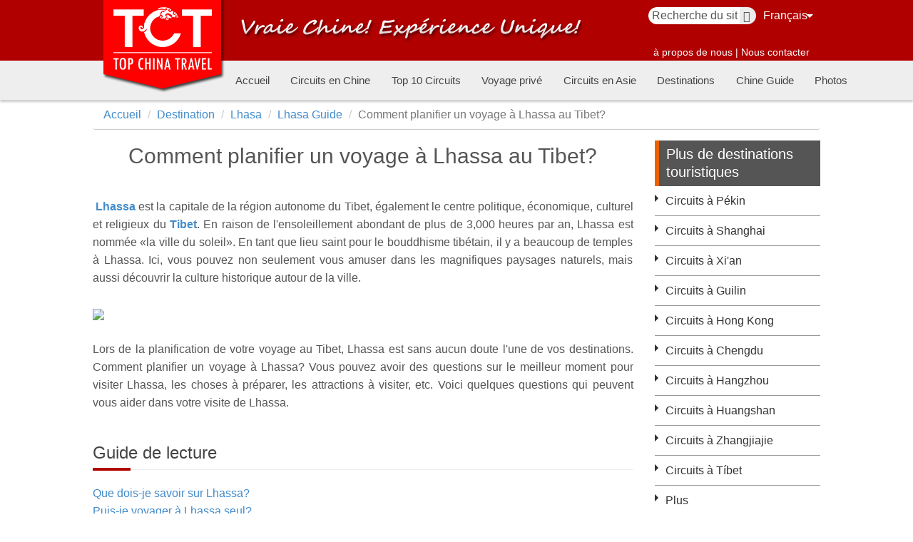

--- FILE ---
content_type: text/html; charset=utf-8
request_url: https://fr.topchinatravel.com/lhasa/comment-planifier-un-voyage-a-lhasa-au-tibet.htm
body_size: 14817
content:
<!DOCTYPE html>
<html>
<head>
<meta charset="utf-8">
<title>Comment planifier un voyage à Lhassa au Tibet; Voyage au Tibet; Plan de visite de Lhassa; Permis d'entrée au Tibet</title>
<meta name="Description" content="Comment planifier un voyage à Lhassa au Tibet? Planifiez un voyage à Lhassa, vous voudrez peut-être connaître le meilleur moment pour visiter, les attractions de Lhassa et les choses que vous devez préparer avant de visiter.">
<meta name="Keywords" content="Comment planifier un voyage à Lhassa au Tibet; Voyage au Tibet; Plan de visite de Lhassa; Permis d'entrée au Tibet">
<meta name="viewport" content="width=device-width,initial-scale=1,minimum-scale=1,maximum-scale=1,user-scalable=no">
<meta http-equiv="X-UA-Compatible" content="IE=edge,chrome=1">
<meta content="yes" name="apple-mobile-web-app-capable">
<meta name="apple-mobile-web-app-title" content="Top Travel Travel en China">
<meta property="og:title" content="Comment planifier un voyage à Lhassa au Tibet; Voyage au Tibet; Plan de visite de Lhassa; Permis d'entrée au Tibet">
<meta property="og:description" content="Comment planifier un voyage à Lhassa au Tibet? Planifiez un voyage à Lhassa, vous voudrez peut-être connaître le meilleur moment pour visiter, les attractions de Lhassa et les choses que vous devez préparer avant de visiter.">
<link rel="shortcut icon" href="/images/favicon.ico">
<link rel="stylesheet" type="text/css" href="/css/bootstrap.min.css">
<link rel="stylesheet" type="text/css" href="/css/base.css?t=1768907914">
<link rel="stylesheet" type="text/css" href="/css/destination/travel-guide-details.css?t=1768907914">
<link rel="stylesheet" type="text/css" href="/js/np/nprogress.css">
<!--[if lt IE 9]>
    <script src="/js/html5shiv.js"></script>
    <script src="/js/respond.min.js"></script>
<![endif]-->
<meta name="__hash__" content="8ecd348f0dce9b6f2580ac894b5a982a_c0d708139c0f9d626e226bf3dfb56f9c" /></head>
<body>
<link rel="stylesheet" type="text/css" href="/css/head.css"/>
<link rel="stylesheet" type="text/css" href="/css/jquery-ui.css"/>
<link rel="stylesheet" type="text/css" href="/css/jquery-ui.theme.css"/>
<div class="ss-head">
    <div class="container">
        <div class="row">
            <div class="col-xs-10 col-sm-6 col-md-4 col-lg-4">
                    <div class="logo logo-pc visible-md visible-lg">
                        <a href="/"><img src="/images/tct-logo-1.png" alt="tct-logo"></a>
                    </div>
                    <div class="logo logo-m visible-xs visible-sm">
                       <a href="/"> <img src="/images/tct-logo-3.png" alt="tct-logo" class="tct-logo"></a>
                    </div>
            </div>
            <div class="col-sm-8  col-md-12 col-lg-13 hidden-xs">
                    <div class="head-pic hidden-sm">
                        <img src="/images/top-banner.png" alt="top china travel">
                    </div>
            </div>
            <div class="col-xs-14 col-sm-10 col-md-8 col-lg-7">
                    <div class="head-top-right">
                        <div class="head-top-search-lang">
                            <div class="ss-lang">
                                <div>Français 
                                    <ul style="width: 80px;">
                                        <li><a href="https://www.topchinatravel.com/">English</a></li>
                                        <li><a href="https://es.topchinatravel.com/">Español</a></li>
                                        <li><a href="https://de.topchinatravel.com/">Deutsch</a></li>
                                        <li><a href="https://it.topchinatravel.com/">Italiano</a></li>
                                        <li><a href="https://ru.topchinatravel.com/">Русский</a></li>
                                          <li><a href="https://pt.topchinatravel.com/">Português</a></li>
                                          <li><a href="https://jp.topchinatravel.com/">日本語</a></li>
                                    </ul>
                                </div>
                            </div>
                            <div class="ss-top-search">
                                <form action="/search/" method="get" >
                                    <input type="text" name="q" id="autocomplete" class="ss-top-search-input" value="Recherche du site" onfocus="if(this.value == this.defaultValue) this.value = '';" onblur="if(this.value == '') this.value = this.defaultValue;" />
                                    <button type="submit" class="search-btn" value=""><i class="glyphicon glyphicon-search"></i></button>
                                <input type="hidden" name="__hash__" value="8ecd348f0dce9b6f2580ac894b5a982a_c0d708139c0f9d626e226bf3dfb56f9c" /></form>
                            </div>
                            

                        </div>
                        <div class="head-top-nav hidden-xs">
                            <a href="/a-propos-de-nous/"><span>à propos de nous</span></a>
                            <span>|</span>
                            <a href="/nous-contacter/"><span>Nous contacter</span></a>
                           
                        </div>
                    </div>
            </div>

        </div>
    </div>
    <div class="ss-navigation">
        <div class="container">
            <div class="row">
                <div class="col-xs-24 col-md-40 col-md-offset-4 ss-xs-unpadding">
                    <div class="m-nav visible-xs visible-sm ss-hidden-md navbar-default">
                        <ul class="ss-head-menu list-container">
                            <li class="hidden-320"><a href="/">Accueil</a></li>
							<li><a href="/circuits-en-chine/top-10.htm" >Top 10 Circuits</a></li>
							<li><a href="/circuits-en-chine/voyage-prive.htm" >Voyage privé</a></li>
							<li class="visible-sm"><a href="/circuits-en-chine/">Circuits à Chine</a></li>
							<li class="visible-sm"><a href="/destination/">Destinations</a>
							<li class="visible-sm"><a href="/guide/">Chine Guide</a></li>
                        
                        <button type="button" class="navbar-toggle" id="but-down">
                            <span class="sr-only"></span>
                            <span class="icon-bar"></span>
                            <span class="icon-bar"></span>
                            <span class="icon-bar"></span>
                        </button>
                        </ul>
                    </div>
                    <div class="pc-nav">
                        <ul class="ss-head-menu list-container">
							<li><a href="/">Accueil</a><span class="glyphicon glyphicon-remove close  visible-xs visible-sm ss-hidden-md"></span></li>
							<li class="drop-down"><a href="/circuits-en-chine/">Circuits en Chine</a>
                                <ul>
									<li><a href="/circuits-en-chine/circuits-classiques-a-chine.htm">Circuits classiques en Chine</a></li>
									<li><a href="/circuits-en-chine/circuits-naturels-en-chine.htm">Circuits naturels en Chine</a></li>
									<li><a href="/circuits-en-chine/circuits-culturels-a-chine.htm">Circuits culturels en Chine</a></li>
									<li><a href="/yangtse/circuits.htm">Circuits du Yangtse</a></li>
									<li><a href="/tibet/circuits.htm">Circuits à Tibet</a></li>
									<li><a href="/circuits-en-chine/circuits-du-panda-a-chine.htm">Circuits du Panda en Chine</a></li>
									<li><a href="/beijing/circuits.htm">Circuits à Pékin</a></li>
									<li><a href="/shanghai/circuits.htm">Circuits à Shanghai</a></li>
								    <li><a href="/guilin/circuits.htm">Circuits à Guilin</a></li>
                                    <li><a href="/zhangjiajie/circuits.htm">Circuits à Zhangjiajie</a></li>
                                </ul>
								<li class="hidden-xs "><a href="/circuits-en-chine/top-10.htm">Top 10 Circuits</a></li>
								<!--<li><a href="/circuits-en-chine/gruppen-reisen.htm">Gruppen Reisen</a></li>-->
								<li class="hidden-xs "><a href="/circuits-en-chine/voyage-prive.htm">Voyage privé</a></li>
                                <li><a href="/circuits-en-chine/circuits-en-asie.htm" >Circuits en Asie</a></li>
								<!--<li class=""><a href="/viajes-china/viajes-a-asia.htm">Viajes a Asia</a></li>-->
								<li class="drop-down"><a href="/destination/">Destinations</a>
                      
                                <ul>
									<li><a href="/beijing/">Beijing</a></li>
									<li><a href="/shanghai/">Shanghai</a></li>
									<li><a href="/xian/">Xi'an</a></li>
									<li><a href="/guilin/">Guilin</a></li>
                                    <li><a href="/zhangjiajie/">Zhangjiajie</a></li>
                                    <li><a href="/chengdu/">Chengdu</a></li>
									<li><a href="/chongqing/">Chongqing</a></li>
								
									<li><a href="/hangzhou/">Hangzhou</a></li>
									<li><a href="/huangshan/">Huangshan</a></li>
							
									<li><a href="/tibet/">Tibet</a></li>
                                 
                                    <li><a href="/yangtse/">Yangtsé</a></li>
                                </ul>
                            </li>
                            <li class="hidden-sm"><a href="/guide/">Chine Guide</a></li>
							<li><a href="/a-propos-de-nous/photos.htm">Photos</a></li>
							<li class="visible-xs"><a href="/a-propos-de-nous/">A propos de nous</a></li>
							<li class="visible-xs"><a href="/nous-contacter/">Nous Contacter</a></li>
                        </ul>
                    </div>


                </div>
            </div>
        </div>
    </div>
</div>

<div class="container">
    <div class="row">
		<ol class="breadcrumb">
			<li><a href="/">Accueil</a></li>
			<li><a href="/destination/">Destination</a></li>
			<li><a href="/lhasa/" class="text-capitalize">Lhasa</a></li>
			<li><a href="/lhasa/guide.htm" >Lhasa Guide</a></li>
			<li class="active">Comment planifier un voyage à Lhassa au Tibet?</li>
		</ol>
    </div>
</div>
<div id="content" class="container">
    <div class="row d-block">
		<div class="col-lg-18 col-sm-24 col-sm-24 text-justify">
			<h1 style="font-size: 30px;">Comment planifier un voyage à Lhassa au Tibet?</h1>
			<div class="details"><p style="text-align: justify;"><a href="/Lhassa/"><strong>&nbsp;Lhassa</strong></a> est la capitale de la r&eacute;gion autonome du Tibet, &eacute;galement le centre politique, &eacute;conomique, culturel et religieux du <a href="/tibet/"><strong>Tibet</strong></a>. En raison de l&#39;ensoleillement abondant de plus de 3,000 heures par an, Lhassa est nomm&eacute;e &laquo;la ville du soleil&raquo;. En tant que lieu saint pour le bouddhisme tib&eacute;tain, il y a beaucoup de temples &agrave; Lhassa. Ici, vous pouvez non seulement vous amuser dans les magnifiques paysages naturels, mais aussi d&eacute;couvrir la culture historique autour de la ville.</p>

<p style="text-align: justify;">&nbsp;</p>

<p style="text-align: justify;"><img src="https://www.topchinatravel.com/pic/city/tibet/Lhassa/Lhassa-city-view-1.jpg" /></p>

<p style="text-align: justify;">&nbsp;</p>

<p style="text-align: justify;">Lors de la planification de votre voyage au Tibet, Lhassa est sans aucun doute l&#39;une de vos destinations. Comment planifier un voyage &agrave; Lhassa? Vous pouvez avoir des questions sur le meilleur moment pour visiter Lhassa, les choses &agrave; pr&eacute;parer, les attractions &agrave; visiter, etc. Voici quelques questions qui peuvent vous aider dans votre visite de Lhassa.</p>

<p style="text-align: justify;">&nbsp;</p>

<h2>Guide de lecture</h2>

<p style="text-align: justify;"><a href="#Que dois-je savoir sur Lhassa?">Que dois-je savoir sur Lhassa?</a></p>

<p style="text-align: justify;"><a href="#Puis-je voyager à Lhassa seul?">Puis-je voyager &agrave; Lhassa seul?</a></p>

<p style="text-align: justify;"><a href="#Quel est le meilleur moment pour visiter Lhassa?">Quel est le meilleur moment pour visiter Lhassa?</a></p>

<p style="text-align: justify;"><a href="#Que puis-je faire à Lhassa?">Que puis-je faire &agrave; Lhassa?</a></p>

<p style="text-align: justify;"><a href="#Quelle est la meilleure nourriture à Lhassa?">Quelle est la meilleure nourriture &agrave; Lhassa?</a></p>

<p style="text-align: justify;"><a href="#Meilleurs hôtels de Lhassa: où séjourner?">Meilleurs h&ocirc;tels de Lhassa: o&ugrave; s&eacute;journer?</a></p>

<p style="text-align: justify;"><a href="#Combien de jours dois-je rester à Lhassa?">Combien de jours dois-je rester &agrave; Lhassa?</a></p>

<p style="text-align: justify;"><a href="#Comment voyager autour de Lhassa?">Comment voyager autour de Lhassa?</a></p>

<p style="text-align: justify;"><a href="#De quoi ai-je besoin pour me préparer à Lhassa?">De quoi ai-je besoin pour me pr&eacute;parer &agrave; Lhassa?</a></p>

<p style="text-align: justify;"><a href="#Dois-je apprendre le chinois pour le voyage à Lhassa?">Dois-je apprendre le chinois pour le voyage &agrave; Lhassa?</a></p>

<p style="text-align: justify;">&nbsp;</p>

<h2><a id="Que dois-je savoir sur Lhassa?" name="Que dois-je savoir sur Lhassa?">Que dois-je savoir sur Lhassa?</a></h2>

<p style="text-align: justify;">Lhassa, se situe au centre du plateau tib&eacute;tain, avec une altitude de plus de 3,600 m&egrave;tres au-dessus du niveau de la mer, c&#39;est l&#39;une des villes les plus hautes du monde. En tant que capitale du Tibet depuis des d&eacute;cennies, Lhassa a une longue histoire de plus de 1,300 ans, consid&eacute;r&eacute;e comme l&#39;une des villes historiques et culturelles les plus c&eacute;l&egrave;bres de Chine.</p>

<p style="text-align: justify;">&nbsp;</p>

<p style="text-align: justify;"><img src="https://www.topchinatravel.com/pic/city/tibet/Lhassa/Lhassa-city-view-3.jpg" /></p>

<p style="text-align: justify;">&nbsp;</p>

<p style="text-align: justify;">Lhassa est m&ecirc;me bien connue dans le monde entier, le ciel bleu pur combin&eacute; aux architectures de style tib&eacute;tain forment un Lhassa particulier, de nombreux sites historiques et les coutumes locales tib&eacute;taines particuli&egrave;res remplissent l&#39;atmosph&egrave;re historique de Lhassa, le bouddhisme tib&eacute;tain sp&eacute;cifique et les types de temples tournent Lhassa dans une ville sainte. Avec des vues vari&eacute;es, Lhassa m&eacute;rite la r&eacute;putation de destination la plus populaire pour vous au Tibet.</p>

<p style="text-align: justify;">&nbsp;</p>

<p style="text-align: justify;">Plus d&#39;informations sur <strong>les faits de Lhassa</strong>.</p>

<p style="text-align: justify;">&nbsp;</p>

<h2><a name="Puis-je voyager à Lhassa seul?">Puis-je voyager &agrave; Lhassa seul?</a></h2>

<p style="text-align: justify;">Vous devez participer &agrave; une visite de groupe d&#39;une agence de voyage et avoir <strong>le permis d&#39;entr&eacute;e au Tibet</strong>. Pour tous les d&eacute;tenteurs d&#39;un passeport non chinois qui se rendent dans n&#39;importe quelle ville du Tibet sont requis pour le permis d&#39;entr&eacute;e au Tibet. Vous pouvez &eacute;galement en avoir besoin lorsque vous prenez des trains et des avions.</p>

<p style="text-align: justify;">&nbsp;</p>

<h2><a name="Quel est le meilleur moment pour visiter Lhassa?">Quel est le meilleur moment pour visiter Lhassa?</a></h2>

<p style="text-align: justify;"><strong>Le meilleur moment pour visiter Lhassa est de mai &agrave; octobre</strong>, avec le soleil le plus chaud et les plantes et les fleurs les plus florissantes, tr&egrave;s adapt&eacute;es &agrave; la visite. D&#39;un autre c&ocirc;t&eacute;, voyager en hiver et au printemps est moins cher et avec moins de touristes, en attendant, vous pourriez avoir une vue sur les magnifiques paysages des montagnes enneig&eacute;es.</p>

<p style="text-align: justify;">&nbsp;</p>

<ul>
	<li style="text-align: justify;"><strong>Temp&eacute;rature annuelle</strong>: 7,4 ℃</li>
	<li style="text-align: justify;"><strong>Saison des pluies</strong>:&nbsp; juillet &agrave; septembre</li>
	<li style="text-align: justify;"><strong>&nbsp;Saison bond&eacute;e</strong>:&nbsp; fin janvier ou d&eacute;but f&eacute;vrier (F&ecirc;te du printemps chinois);&nbsp; premi&egrave;re semaine de mai (f&ecirc;te du Travail);&nbsp;premi&egrave;re semaine d&#39;octobre (f&ecirc;te nationale)</li>
</ul>

<p style="text-align: justify;">&nbsp;</p>

<p style="text-align: justify;">En savoir plus sur<strong> <a href="https://fr.topchinatravel.com/Lhassa/meilleurs-endroits-a-visiter-a-lhassa.htm">le meilleur moment pour visiter Lhassa</a>.</strong></p>

<p style="text-align: justify;">&nbsp;</p>

<h2><a name="Que puis-je faire à Lhassa?">Que puis-je faire &agrave; Lhassa?</a></h2>

<h3 style="text-align: justify;"><span style="color:#000000;">Trouver vos attractions id&eacute;ales &agrave; visiter</span></h3>

<p>&nbsp;</p>

<p style="text-align: justify;"><img src="https://www.topchinatravel.com/pic/city/tibet/Lhassa/attractions/Potala-Palace-13.jpg" /></p>

<p style="text-align: justify;">&nbsp;</p>

<p style="text-align: justify;"><a href="https://fr.topchinatravel.com/sites/palais-du-potala-au-tibet.htm"><strong>Le palais du Potala</strong></a>, en tant que monument le plus repr&eacute;sentatif de Lhassa, a une longue histoire de plus de 1,300 ans, datant du 7&egrave;me si&egrave;cle. Avec le style architectural concevable en utilisant le blanc et le rouge comme couleur principale du b&acirc;timent, le palais du Potala repr&eacute;sente &eacute;galement l&#39;art de l&#39;architecture ancienne tib&eacute;taine qui a &eacute;t&eacute; class&eacute;e au patrimoine mondial par l&#39;UNESCO. C&#39;est sans aucun doute une attraction incontournable lors d&#39;un voyage &agrave; Lhassa.</p>

<p style="text-align: justify;">&nbsp;</p>

<p style="text-align: justify;"><img src="https://www.topchinatravel.com/pic/city/tibet/Lhassa/attractions/Jokhang-Temple-13.jpg" /></p>

<p style="text-align: justify;">&nbsp;</p>

<p style="text-align: justify;"><a href="https://fr.topchinatravel.com/sites/temple-de-jokhang.htm"><strong>Le temple de Jokhang</strong></a>, le centre spirituel de Lhassa et m&ecirc;me du Tibet, un lieu saint du bouddhisme tib&eacute;tain, poss&egrave;de &eacute;galement une position importante parmi les architectures religieuses tib&eacute;taines en raison de son style de construction, combinant les caract&eacute;ristiques tib&eacute;taines distinctives avec diff&eacute;rentes caract&eacute;ristiques architecturales de la dynastie Tang, N&eacute;pal comme ainsi que l&#39;Inde.</p>

<p style="text-align: justify;">&nbsp;</p>

<p style="text-align: justify;"><img src="https://www.topchinatravel.com/pic/city/tibet/Lhassa/attractions/Sera-Monastery-4.jpg" /></p>

<p style="text-align: justify;">&nbsp;</p>

<p style="text-align: justify;"><a href="https://fr.topchinatravel.com/sites/monastere-de-sera.htm"><strong>Le monast&egrave;re de Sera</strong></a>, l&#39;un des temples les plus c&eacute;l&egrave;bres de Lhassa, a conserv&eacute; plus de dix mille statues du Bouddha d&#39;or et des vari&eacute;t&eacute;s de peintures murales color&eacute;es. Chaque jour, les moines dans le temple auront l&#39;activit&eacute; de d&eacute;battre des &eacute;critures bouddhistes, qui est une caract&eacute;ristique distinctive de ce temple. En outre, lors du c&eacute;l&egrave;bre Festival Shoton, une c&eacute;r&eacute;monie annuelle de pr&eacute;sentation des peintures du Bouddha a lieu au monast&egrave;re de Sera.</p>

<p style="text-align: justify;">&nbsp;</p>

<p style="text-align: justify;"><img src="https://www.topchinatravel.com/pic/city/tibet/Lhassa/attractions/Drepung-Monastery-12.jpg" /></p>

<p style="text-align: justify;">&nbsp;</p>

<p style="text-align: justify;"><a href="https://fr.topchinatravel.com/sites/monastere-de-drepung.htm"><strong>Le monast&egrave;re de Drepung</strong></a>, le plus grand temple du bouddhisme tib&eacute;tain au Tibet, est l&#39;un des trois principaux monast&egrave;res de Lhassa, avec le monast&egrave;re de Ganden et le monast&egrave;re de Sera. Il y a de nombreux &eacute;v&eacute;nements religieux au monast&egrave;re de Drepung, le festival le plus important et le plus magnifique ici est le festival Shoton, montrant le grand Thangka de Bouddha et c&eacute;l&eacute;brant le festival par d&#39;autres activit&eacute;s.</p>

<p style="text-align: justify;">&nbsp;</p>

<h3 style="text-align: justify;"><span style="color:#000000;">Faire du shopping pour chercher quelque chose de sp&eacute;cial</span></h3>

<p style="text-align: justify;">Il est plus que confortable de passer du temps &agrave; faire du shopping et &agrave; acheter quelque chose de sp&eacute;cial pour vous ou pour vos amis, avec un style tib&eacute;tain particulier. Les ouvrages m&eacute;talliques tib&eacute;tains sont c&eacute;l&egrave;bres, en particulier les couteaux tib&eacute;tains, avec des caract&eacute;ristiques tib&eacute;taines distinctives. En outre, les tapis tib&eacute;tains, les ornements et l&#39;artisanat sont &eacute;galement populaires parmi les touristes.</p>

<p style="text-align: justify;">&nbsp;</p>

<p style="text-align: justify;"><img src="https://www.topchinatravel.com/pic/city/tibet/Lhassa/attractions/Barkhor-Street-2.jpg" /></p>

<p style="text-align: justify;">&nbsp;</p>

<p style="text-align: justify;"><a href="https://fr.topchinatravel.com/sites/la-rue-barkhor.htm"><strong>La rue Barkhor</strong> </a>sera un bon endroit pour vous de chercher quelque chose que vous aimez, avec un style tib&eacute;tain. C&#39;est la rue commerciale la plus prosp&egrave;re de Lhassa, et aussi le centre d&#39;affaires de Lhassa, qui r&eacute;serve bien ses caract&eacute;ristiques traditionnelles et ses modes de vie des habitants de l&#39;Antiquit&eacute;.</p>

<p style="text-align: justify;">&nbsp;</p>

<p style="text-align: justify;">En savoir plus sur <strong>O&ugrave; acheter &agrave; Lhassa</strong>.</p>

<p style="text-align: justify;">&nbsp;</p>

<h3 style="text-align: justify;"><span style="color:#000000;">Profiter d&#39;un spectacle de danse et de chant tib&eacute;tain</span></h3>

<p>&nbsp;</p>

<p style="text-align: justify;"><img src="https://www.topchinatravel.com/pic/city/tibet/Lhassa/activities/happiness-on-the-way-02.jpg" /></p>

<p style="text-align: justify;">&nbsp;</p>

<p style="text-align: justify;"><strong>Himalaya</strong> est un c&eacute;l&egrave;bre spectacle de chanson et de danse qui raconte aux gens la culture, l&#39;histoire et la vie moderne du Tibet, avec des performances parfaites, de la musique et de beaux costumes. Ou vous pouvez choisir l&#39;autre. <strong>Impression tib&eacute;taine - Le bonheur sur le chemin</strong>, est un autre spectacle de chanson et de danse c&eacute;l&egrave;bre qui regorge d&#39;&eacute;l&eacute;ments de tangka et de costumes color&eacute;s de style tib&eacute;tain.</p>

<p style="text-align: justify;">&nbsp;</p>

<h2><a name="Quelle est la meilleure nourriture à Lhassa?">Quelle est la meilleure nourriture &agrave; Lhassa?</a></h2>

<p style="text-align: justify;">La nourriture &agrave; Lhassa a un go&ucirc;t tr&egrave;s diff&eacute;rent des autres cuisines de Chine. Essayez <strong>la Tsampa</strong>, l&#39;aliment de base pour les Tib&eacute;tains tous les jours, qui est fait de farine d&#39;orge. Et ne manquez pas le b&oelig;uf de yak, les c&ocirc;telettes de mouton grill&eacute;es, ainsi que le yogourt tib&eacute;tain. Pour les boissons, la plus repr&eacute;sentative est <strong>le vin d&#39;orge tib&eacute;tain</strong> qui a une longue histoire de consommation d&#39;alcool chez les Tib&eacute;tains, tandis que <strong>le th&eacute; beurr&eacute; tib&eacute;tain</strong> est &eacute;galement une sorte de boisson courante au Tibet.</p>

<p style="text-align: justify;">&nbsp;</p>

<p style="text-align: justify;"><img src="https://www.topchinatravel.com/pic/city/tibet/Lhassa/eating/tibet-yogurt-01.jpg" /></p>

<p style="text-align: justify;">Plus d&#39;informations sur <strong>Manger &agrave; Lhassa</strong>.</p>

<p style="text-align: justify;">&nbsp;</p>

<h2><a name="Meilleurs hôtels de Lhassa: où séjourner?">Meilleurs h&ocirc;tels de Lhassa: o&ugrave; s&eacute;journer?</a></h2>

<table border="1" cellpadding="1" cellspacing="1" class="gray-white" id="table-1" style="width:100%;">
	<tbody>
		<tr>
			<td>Autour du Palais du Potala</td>
			<td>
			<ul>
				<li style="clear: both;"><span style="color:#333333;"><span style="font-family:Arial,sans-serif;">pratique pour le tourisme et le shopping</span></span></li>
				<li><span style="color:#333333;"><span style="font-family:Arial,sans-serif;">&agrave; proximit&eacute; de la rue Barkhor, du temple Jokhang et du mus&eacute;e du Tibet</span></span></li>
				<li><span style="color:#333333;"><span style="font-family:Arial,sans-serif;"><span style="font-size:10.5pt;">avec toutes sortes d&#39;h&ocirc;tels &agrave; choisir</span></span></span></li>
			</ul>
			</td>
		</tr>
		<tr>
			<td>Quartier de la rue Barkhor &amp; Temple Jokhang:</td>
			<td>
			<ul>
				<li style="clear: both;"><span style="color:#333333;"><span style="font-family:Arial,sans-serif;">situ&eacute; dans la vieille ville de Lhassa</span></span></li>
				<li><span style="color:#333333;"><span style="font-family:Arial,sans-serif;">avec beaucoup de plats d&eacute;licieux</span></span></li>
				<li><span style="color:#333333;"><span style="font-family:Arial,sans-serif;"><span style="font-size:10.5pt;">restaurants et bars plus caract&eacute;ristiques</span></span></span></li>
			</ul>
			</td>
		</tr>
		<tr>
			<td>Pr&egrave;s de Norbulingka:</td>
			<td>
			<ul>
				<li style="clear: both;"><span style="color:#333333;"><span style="font-family:Arial,sans-serif;">plus calme, moins encombr&eacute;</span></span></li>
				<li><span style="color:#333333;"><span style="font-family:Arial,sans-serif;">autour du plus beau jardin artificiel du Tibet</span></span></li>
				<li><span style="color:#333333;"><span style="font-family:Arial,sans-serif;"><span style="font-size:10.5pt;">avec des paysages naturels et historiques &agrave; proximit&eacute;</span></span></span></li>
			</ul>
			</td>
		</tr>
	</tbody>
</table>

<p style="text-align: justify;">&nbsp;</p>

<p style="text-align: justify;">En savoir plus sur <a href="https://fr.topchinatravel.com/Lhassa/ou-sejourner-a-lhassa.htm"><strong>O&ugrave; s&eacute;journer &agrave; Lhassa</strong></a>.</p>

<p style="text-align: justify;">&nbsp;</p>

<h2><a name="Combien de jours dois-je rester à Lhassa?">Combien de jours dois-je rester &agrave; Lhassa?</a></h2>

<p style="text-align: justify;">Deux &agrave; trois jours peuvent suffire pour visiter les attractions de Lhassa uniquement. Le premier jour, vous pouvez visiter le palais du Potala, le temple de Jokhang et faire du shopping dans la rue Barkhor. Pour le deuxi&egrave;me jour, rendez-vous au monast&egrave;re de Drepung et au monast&egrave;re de Sera, Norbulingka sera &eacute;galement un bon choix pour vous. Si vous avez pr&eacute;vu suffisamment de temps pour une visite au Tibet, vous pouvez &eacute;galement passer quelques jours de plus &agrave; Lhassa, puis visiter d&#39;autres villes du Tibet.</p>

<p style="text-align: justify;">&nbsp;</p>

<p style="text-align: justify;"><strong><a href="https://fr.topchinatravel.com/Lhassa/circuits.htm">Circuits recommand&eacute;s &agrave; Lhassa</a></strong></p>

<p style="text-align: justify;">&nbsp;</p>

<p style="text-align: justify;">Faites votre tour personnel de Lhassa sur mesure: <strong>visite en ligne gratuite sur mesure</strong></p>

<p style="text-align: justify;">&nbsp;</p>

<h2><a name="Comment voyager autour de Lhassa?">Comment voyager autour de Lhassa?</a></h2>

<h4 style="text-align: justify;"><span style="color:#000000;">Par avion</span></h4>

<p><strong>L&#39;a&eacute;roport international de Gonggar</strong> est l&#39;un des plus hauts a&eacute;roports du monde. Il existe des compagnies a&eacute;riennes nationales de certaines grandes villes de Chine &agrave; l&#39;a&eacute;roport international de Lhassa Gonggar, comme P&eacute;kin, Shanghai, Kunming, Guangzhou, etc.</p>

<p>&nbsp;</p>

<p><img src="https://www.topchinatravel.com/pic/city/tibet/Lhassa/Lhassa-gonggar-airport-01.jpg" /></p>

<p style="text-align: justify;">&nbsp;</p>

<h4 style="text-align: justify;"><span style="color:#000000;">En train</span></h4>

<p style="text-align: justify;">C&#39;est aussi une bonne exp&eacute;rience de prendre le chemin de fer Qinghai-Tibet &agrave; Lhassa. Vous pouvez profiter de la belle vue &agrave; l&#39;ext&eacute;rieur de la fen&ecirc;tre tout au long de votre voyage. Il est connect&eacute; &agrave; Xining, Xi&rsquo;an, Lanzhou et &agrave; de nombreuses autres stations.</p>

<p style="text-align: justify;">&nbsp;</p>

<p style="text-align: justify;">&nbsp;</p>

<ul>
	<li style="text-align: justify;"><span style="color:#000000;">Taxi: </span>flexible pour votre temps.</li>
	<li style="text-align: justify;"><span style="color:#000000;">Bus: </span>1 yuan par personne, bon march&eacute; et pratique.</li>
	<li style="text-align: justify;"><span style="color:#000000;">V&eacute;lo: </span>louer un v&eacute;lo pour faire le tour de Lhassa, avoir une meilleure exp&eacute;rience de la vie locale &agrave; Lhassa.</li>
</ul>

<p style="text-align: justify;">&nbsp;</p>

<p style="text-align: justify;">En savoir plus sur <strong>Transport de Lhassa</strong>.</p>

<p style="text-align: justify;">&nbsp;</p>

<h2><a name="De quoi ai-je besoin pour me préparer à Lhassa?">De quoi ai-je besoin pour me pr&eacute;parer &agrave; Lhassa?</a></h2>

<h3 style="text-align: justify;">Quoi porter</h3>

<p style="text-align: justify;">Il n&#39;y a pas de temps froid ou chaud s&eacute;v&egrave;re &agrave; Lhassa en raison du soleil abondant chaque ann&eacute;e. Les lunettes de soleil et les chapeaux sont fortement recommand&eacute;s. Apportez des v&ecirc;tements pour toutes les saisons, car vous pouvez vivre quatre saisons en une journ&eacute;e. Habituellement, le temps est frais le matin, chaud l&#39;apr&egrave;s-midi, froid pendant la nuit.</p>

<p style="text-align: justify;">&nbsp;</p>

<h3 style="text-align: justify;">Quoi prendre</h3>

<ul>
	<li style="text-align: justify;">Pr&eacute;parez-vous pour votre visa et n&#39;oubliez pas votre passeport.</li>
	<li style="text-align: justify;">Gardez bien le permis d&#39;entr&eacute;e au Tibet, il sera v&eacute;rifi&eacute;.</li>
	<li style="text-align: justify;">Pr&eacute;parez votre carte SIM pour vous assurer que l&#39;utilisation d&#39;Internet en Chine.</li>
	<li style="text-align: justify;">Emportez des m&eacute;dicaments avec vous en cas d&#39;urgence. Surtout si vous pouvez facilement contracter le mal des montagnes.</li>
	<li style="text-align: justify;">Pr&eacute;parez une paire de chaussures confortables si vous voulez des activit&eacute;s d&#39;escalade.</li>
	<li style="text-align: justify;">Un chapeau, des lunettes de soleil et un &eacute;cran solaire peuvent &ecirc;tre n&eacute;cessaires pour la forte lumi&egrave;re du soleil.</li>
	<li style="text-align: justify;">Pr&eacute;parez votre cr&egrave;me hydratante car le temps est vraiment sec.</li>
</ul>

<p style="text-align: justify;">&nbsp;</p>

<p style="text-align: justify;">En savoir plus sur les <strong>conseils de voyage de Lhassa</strong>.</p>

<p style="text-align: justify;">&nbsp;</p>

<h3 style="text-align: justify;">Ce qu&#39;il faut savoir</h3>

<ul>
	<li style="text-align: justify;">Lisez quelques informations de base sur le Tibet et la Chine afin de conna&icirc;tre les coutumes et les tabous locaux.</li>
	<li style="text-align: justify;">Sachez quelque chose sur le bouddhisme tib&eacute;tain, cela peut vous aider &agrave; bien comprendre leur culture locale.</li>
</ul>

<p style="text-align: justify;">&nbsp;</p>

<h2><a name="Dois-je apprendre le chinois pour le voyage à Lhassa?">Dois-je apprendre le chinois pour le voyage &agrave; Lhassa?</a></h2>

<p>Essayez si vous avez des int&eacute;r&ecirc;ts. Apprenez quelques mots et phrases de base en chinois afin de communiquer facilement. Voici quelques chinois de base r&eacute;pertori&eacute;s ci-dessous.</p>

<table border="1" cellpadding="1" cellspacing="1" class="gray-white header-b" id="table-1" style="width:100%;">
	<tbody>
		<tr>
			<td><b>Chinois</b></td>
			<td>Pinyin</td>
			<td><b>Fran&ccedil;ais</b></td>
		</tr>
		<tr>
			<td>你好</td>
			<td>Nǐhǎo</td>
			<td>Bonjour/Salut</td>
		</tr>
		<tr>
			<td>再见</td>
			<td>Z&agrave;iji&agrave;n</td>
			<td>Au revoir/ A la prochaine</td>
		</tr>
		<tr>
			<td>谢谢</td>
			<td>Xi&egrave;xie</td>
			<td>Merci</td>
		</tr>
		<tr>
			<td>不客气</td>
			<td>B&uacute;k&egrave;qi</td>
			<td>Je vous en prie.</td>
		</tr>
		<tr>
			<td>对不起</td>
			<td>Du&igrave;b&ugrave;qǐ</td>
			<td>Pardon</td>
		</tr>
		<tr>
			<td>请问卫生间在哪里？</td>
			<td>Qǐngw&egrave;nw&egrave;ishēngjiānz&agrave;inǎlǐ?</td>
			<td>Excusez-moi, o&ugrave; sont les toilettes?</td>
		</tr>
		<tr>
			<td>多少钱？</td>
			<td>Duōshǎoqi&aacute;n?</td>
			<td>Combien?</td>
		</tr>
	</tbody>
</table>

<p style="text-align: justify;">&nbsp;</p>

<p style="text-align: justify;">En savoir plus sur <strong>les phrases chinoises de survie</strong>.</p>

<p style="text-align: justify;">&nbsp;</p>

<p style="text-align: justify;">&nbsp;</p>
</div>
            <!-- line 相关文章-->
           		 				 
				  <div class="row">
				  <div class="col-xs-24">
				<h2 class="column-title-h2">Information utile</h2>
				</div> 
				  					<!-- item -->
					<div class="col-sm-12 col-xs-24">
					<div class=" sjiao"  >
					<a href="/lhasa/voyage-en-chine-lhassa.htm">Voyage en Chine-Lhassa</a>
					</div>
					</div>
					<!-- /item -->
					
					 					<!-- item -->
					<div class="col-sm-12 col-xs-24">
					<div class=" sjiao"  >
					<a href="/lhasa/les-choses-a-voir-a-lhasa.htm">Les choses à voir à Lhassa</a>
					</div>
					</div>
					<!-- /item -->
					
					 					<!-- item -->
					<div class="col-sm-12 col-xs-24">
					<div class=" sjiao"  >
					<a href="/lhasa/le-meilleur-moment-pour-visiter-lhasa.htm">Meilleur moment pour visiter Lhassa</a>
					</div>
					</div>
					<!-- /item -->
					
					 					<!-- item -->
					<div class="col-sm-12 col-xs-24">
					<div class=" sjiao"  >
					<a href="/lhasa/ou-sejourner-a-lhassa.htm">Où séjourner à Lhassa</a>
					</div>
					</div>
					<!-- /item -->
					
					 					<!-- item -->
					<div class="col-sm-12 col-xs-24">
					<div class=" sjiao"  >
					<a href="/lhasa/meilleurs-endroits-a-visiter-a-lhassa.htm">Meilleurs endroits à visiter à Lhassa</a>
					</div>
					</div>
					<!-- /item -->
					
					 					<!-- item -->
					<div class="col-sm-12 col-xs-24">
					<div class=" sjiao"  >
					<a href="/lhasa/que-faire-a-lhassa.htm">Quoi faire à Lhassa</a>
					</div>
					</div>
					<!-- /item -->
					
					 					<!-- item -->
					<div class="col-sm-12 col-xs-24">
					<div class=" sjiao"  >
					<a href="/lhasa/conseils-pour-voyager-le-palais-du-potala.htm">Conseils de voyage au Palais du Potala</a>
					</div>
					</div>
					<!-- /item -->
					
					 					<!-- item -->
					<div class="col-sm-12 col-xs-24">
					<div class=" sjiao"  >
					<a href="/lhasa/lac-sacre-au-tibet.htm">Comment se rendre à Katmandou au Népal depuis Lhassa</a>
					</div>
					</div>
					<!-- /item -->
					
					 					</div>      
						
            		<!-- /line -->

					<!-- line 相关线路-->
					
					<div class="row">
						<div class="col-xs-24">
							<h2 class="column-title-h2">Voyages recommandés</h2>
						</div>
						
						<div class="col-lg-8 col-sm-8 col-xs-24">
							<div class="item ss-line"><a href="/circuits-en-chine/4-jours-lhasa-voyage.htm" rel="nofollow">
								<div class="pic-title">
									<img src="https://fr.topchinatravel.com/pic/ville/tibet/lhasa/attractions/Potala-Palace-13.jpg" alt="" class="img-responsive">
									<div class="title">Meilleur itinéraire à Lhassa pendant 4 jours</div>
								</div>
								</a>
								<div class="info">
									<div class="city">Lhassa
<!--										-->
<!--											<div class="from">Prix à partir:<font color="#FF0000"> €560 </font></div>-->
<!---->
									</div>
									<div class="row bottom">
										<div class="bx" >

											<div class="price"></div>
										</div>
									</div>
								</div>
							</div>
						</div>

						
						<div class="col-lg-8 col-sm-8 col-xs-24">
							<div class="item ss-line"><a href="/circuits-en-chine/5-jours-lhasa-yamdrok-voyage.htm" rel="nofollow">
								<div class="pic-title">
									<img src="https://fr.topchinatravel.com/pic/ville/tibet/shannan/attractions/Yamdrok-Lake-4.jpg" alt="" class="img-responsive">
									<div class="title">Circuit de 5 jours au Tibet, de lhassa à Yamdrok</div>
								</div>
								</a>
								<div class="info">
									<div class="city">Lhassa
<!--										-->
<!--											<div class="from">Prix à partir:<font color="#FF0000"> €707 </font></div>-->
<!---->
									</div>
									<div class="row bottom">
										<div class="bx" >

											<div class="price"></div>
										</div>
									</div>
								</div>
							</div>
						</div>

						
						<div class="col-lg-8 col-sm-8 col-xs-24">
							<div class="item ss-line"><a href="/circuits-en-chine/6-jours-de-chengdu-a-lhassa.htm" rel="nofollow">
								<div class="pic-title">
									<img src="https://fr.topchinatravel.com/pic/ville/tibet/clients/tct-clients-norbulingka-02.jpg" alt="" class="img-responsive">
									<div class="title">Circuit de 6 Jours : l'Essentiel de Chengdu à Lhassa</div>
								</div>
								</a>
								<div class="info">
									<div class="city">Chengdu, Lhassa
<!--										-->
<!--											<div class="from">Prix à partir:<font color="#FF0000">Sur demande </font></div>-->
<!---->
									</div>
									<div class="row bottom">
										<div class="bx" >

											<div class="price"></div>
										</div>
									</div>
								</div>
							</div>
						</div>

						
						<div class="col-lg-8 col-sm-8 col-xs-24">
							<div class="item ss-line"><a href="/circuits-en-chine/8-jours-lhasa-shigatse-tingri-mont-everest-voyage.htm" rel="nofollow">
								<div class="pic-title">
									<img src="https://fr.topchinatravel.com/pic/ville/tibet/shigatse/attractions/Mt-Everest-3.jpg" alt="" class="img-responsive">
									<div class="title">Visite du camp de base Everest au Tibet pendant 8 jours </div>
								</div>
								</a>
								<div class="info">
									<div class="city">Lhassa, Gyangtse, Shigatse, Tingri
<!--										-->
<!--											<div class="from">Prix à partir:<font color="#FF0000"> €1468 </font></div>-->
<!---->
									</div>
									<div class="row bottom">
										<div class="bx" >

											<div class="price"></div>
										</div>
									</div>
								</div>
							</div>
						</div>

						
						<div class="col-lg-8 col-sm-8 col-xs-24">
							<div class="item ss-line"><a href="/circuits-en-chine/13-jours-beijing-xian-lhassa-chengdu-shanghai-voyage.htm" rel="nofollow">
								<div class="pic-title">
									<img src="https://fr.topchinatravel.com/pic/ville/tibet/clients/tct-clients-potala-palace-01.jpg" alt="" class="img-responsive">
									<div class="title">13 jours au Tibet et au pays des merveilles avec les pandas</div>
								</div>
								</a>
								<div class="info">
									<div class="city">Pékin, Xi'an, Lhassa, Chengdu, Shanghai
<!--										-->
<!--											<div class="from">Prix à partir:<font color="#FF0000"> €2964 </font></div>-->
<!---->
									</div>
									<div class="row bottom">
										<div class="bx" >

											<div class="price"></div>
										</div>
									</div>
								</div>
							</div>
						</div>

						
						<div class="col-lg-8 col-sm-8 col-xs-24">
							<div class="item ss-line"><a href="/circuits-en-chine/14-jours-beijing-xian-lhassa-chongqing-yangtse-yichang-shanghai-voyage.htm" rel="nofollow">
								<div class="pic-title">
									<img src="https://fr.topchinatravel.com/pic/ville/tibet/lhasa/lhasa-city-view-1.jpg" alt="" class="img-responsive">
									<div class="title">L'itinéraire d'aventure au Tibet et dans le Yangtsé pendant 14 jours</div>
								</div>
								</a>
								<div class="info">
									<div class="city">Pékin, Xi'an, Lhassa, Chongqing, Yangtze, Yichang, Shanghai
<!--										-->
<!--											<div class="from">Prix à partir:<font color="#FF0000"> €2447 </font></div>-->
<!---->
									</div>
									<div class="row bottom">
										<div class="bx" >

											<div class="price"></div>
										</div>
									</div>
								</div>
							</div>
						</div>

											</div>
										<!-- /line -->
		</div>
		<div id="right" class="col-lg-6 col-sm-8 visible-lg-block">
			<div class="visible-lg-block mod-box">
				<div class="title">Plus de destinations touristiques</div>
				<ul>
					<li><a href="/beijing/">Circuits à Pékin</a></li>
					<li><a href="/shanghai/">Circuits à Shanghai</a></li>
					<li><a href="/xian/">Circuits à Xi'an</a></li>
					<li><a href="/guilin/">Circuits à Guilin</a></li>
					<li><a href="/hong-kong/">Circuits à Hong Kong</a></li>
					<li><a href="/chengdu/">Circuits à Chengdu</a></li>
					<li><a href="/hangzhou/">Circuits à Hangzhou</a></li>
					<li><a href="/huangshan/">Circuits à Huangshan</a></li>
					<li><a href="/zhangjiajie/">Circuits à Zhangjiajie</a></li>
					<li><a href="/tibet/">Circuits à Tíbet</a></li>
					<li><a href="/destination/" rel="nofollow">Plus</a></li>
				</ul>
			</div>
			<div class="visible-lg-block mod-box question">
  <div class="title">Poser une question</div>
  <div class="content">
    <form action="/order/askhandle.htm" method="post" id="ask_from">
      <div class="col-lg-24">
        <input type="text" class="form-control" id="ask_fullname" name="fullname" placeholder="nom complet" required="required">
      </div>
      <div class="col-lg-24">
        <input type="text" class="form-control" id="ask_nationality" name="nationality" placeholder="Nationalité" required="required">
      </div>
      <div class="col-lg-24">
        <input type="email" class="form-control" id="ask_email" name="email" placeholder="Email" required="required">
      </div>
      <div class="col-lg-24">
        <textarea class="form-control" rows="5" id="ask_question"  placeholder="Votre Question" name="question" required="required"></textarea>
      </div>
      <div class="col-lg-24 button-box1">
        <input value="Soumettre" class="red_btn_center no-bg" type="submit">
      </div>
      <script>
      document.write("<input type='hidden' name='screensize' value='"+ window.screen.width +'*'+ window.screen.height +"'>");
      document.write("<input type='hidden' name='referrer' value='"+ document.referrer +"'>");
      </script>
    <input type="hidden" name="__hash__" value="8ecd348f0dce9b6f2580ac894b5a982a_c0d708139c0f9d626e226bf3dfb56f9c" /></form>
  </div>
</div>

		</div>
    </div>
    <div class="clearfix"></div>
</div>

<div class="ss-footer">
	  <div class="container">
		      <div class="row">
			          <div class="col-xs-24 col-sm-12">
				            <div class="item">
					                <p>Nous sommes membre de</p>
					                <div>
						                    <div class="col-xs-24"> <img src="/images/tours/400.png" alt="" class="img-responsive"></div>
						                </div>
					
					            </div>
				          </div>
			          <div class="col-xs-24 col-sm-12">
				            <div class="item">
					                <p>Suivez-nous sur</p>
					                <div>
						                    <a href="https://www.tripadvisor.fr/Attraction_Review-g298556-d3627531-Reviews-Top_China_Travel_Guilin_Day_Tour-Guilin_Guangxi_Zhuang.html" target="_blank"><img src="/images/tours/14.png" alt=""></a>
						                    <a href="https://www.facebook.com/topchinatraveltct" target="_blank"><img src="/images/tours/15.png" alt=""></a>
						                    <a href="https://twitter.com/topchinatravel" target="_blank"><img src="/images/tours/16.png" alt=""></a>
						                    <a href="https://www.linkedin.com/company/topchinatravel" target="_blank"><img src="/images/tours/17.png" alt=""></a>
						                    <a href="https://www.pinterest.com/topchinatravel/" target="_blank"><img src="/images/tours/18.png" alt=""></a>
										<a href="https://www.trustpilot.com/review/topchinatravel.com" target="_blank"><img  class="pl-1 pr-1" src="/images/tours/trustpilot.png" alt=""></a>
						                </div>
					            </div>
				          </div>
			          <div class="col-xs-24">
				              <div class="footer-item">
					                  <p class=" list">
						                      <span><a href="/a-propos-de-nous/" target="_blank">à propos de nous</a></span>
											  <span><a href="/nous-contacter/" target="_blank">Nous contacter</a></span>
											  <span><a href="/guide/comment-reserver-un-voyage-avec-nous.htm" target="_blank">comment réserver</a></span>
											  <span><a href="/guide/comment-effecttuer-le-paiement.htm" target="_blank">Comment effectuer le paiement</a></span>
											  <span><a href="/a-propos-de-nous/equipe-de-vente-professionnelle.htm" target="_blank">Équipe de vente professionnelle</a></span>
											  <span><a href="/circuits-en-chine/tous-circuits/" target="_blank">Tous circuits</a></span>
						                  </p>
					                  <div class="cl"></div>
					                  <div>
										  <p class="hidden-xs">Unsere Lizenznummer: L-GX-CJ00001</p>
										  <p>Urheberrechte 2004 Alle Rechte vorbehalten <strong>Top China Travel</strong></p>
						                  </div>
					              </div>
				          </div>
			
			      </div>
		  </div>
	</div>


<div class="nav_rigth column_hide">
    <div id="toTop"><img src="/images/toTop.gif"></div>
</div>

</body>
<script src="/js/jquery-1.11.1.min.js" type="text/javascript" charset="utf-8"></script>
<script src="/js/bootstrap.js" type="text/javascript" charset="utf-8"></script>

<script type="text/javascript" src="/js/root/include/question.js"></script> 
<!-- Google Tag Manager -->
<script>(function(w,d,s,l,i){w[l]=w[l]||[];w[l].push({'gtm.start':
new Date().getTime(),event:'gtm.js'});var f=d.getElementsByTagName(s)[0],
j=d.createElement(s),dl=l!='dataLayer'?'&l='+l:'';j.async=true;j.src=
'https://www.googletagmanager.com/gtm.js?id='+i+dl;f.parentNode.insertBefore(j,f);
})(window,document,'script','dataLayer','GTM-MPQM2HJV');</script>

<noscript><iframe src="https://www.googletagmanager.com/ns.html?id=GTM-MPQM2HJV"
height="0" width="0" style="display:none;visibility:hidden"></iframe></noscript>

<!-- End Google Tag Manager -->
<!-- Google remarkting code -->
<script type="text/javascript">
    /* <![CDATA[ */
    var google_conversion_id = 1065253076;
    var google_custom_params = window.google_tag_params;
    var google_remarketing_only = true;
    /* ]]> */
</script>
<script type="text/javascript" src="//www.googleadservices.com/pagead/conversion.js">
</script>
<noscript>
    <div style="display:inline;">
        <img height="1" width="1" style="border-style:none;" alt="" src="//googleads.g.doubleclick.net/pagead/viewthroughconversion/1065253076/?guid=ON&amp;script=0"/>
    </div>
</noscript>
<!--end Google remarkting code -->
<script type="text/javascript" src="/js/jquery.cookie.js" charset="utf-8"></script>

<!-- Google ads and analytics tag (gtag.js) -->
<script async src="https://www.googletagmanager.com/gtag/js?id=G-1FLNTDWFX3"></script>
<script async src="https://www.googletagmanager.com/gtag/js?id=AW-989335020"></script>
<script>
    window.dataLayer = window.dataLayer || [];
    function gtag(){dataLayer.push(arguments);}
    gtag('js', new Date());

    gtag('config', 'G-1FLNTDWFX3');
     gtag('config', 'AW-989335020');
</script>
<!--end Google tag (gtag.js) -->
<script>

    var ismark = $.cookie('ismark');
    var webPath = window.location.pathname
    if(webPath != '/formas/thankyou.htm'){
        if(ismark == undefined || ismark==''){
            $.cookie('ismark', 'mark', { expires: 1, path: '/' });
        }

        $.ajax({
                url:"/api/webtrack.htm",
                ansy:true,
                data:{'webPath':webPath},
                success:function($data){
                    if($data != 'done'){
                        $.cookie('track', $data, { expires: 1, path: '/' });
                    }
                },
                dataType:'json'
            }
        )
    }
    //移动导航下拉
$(function(){

    $('#header .list-inline > li').each(function () {

        if ($(this).find('ul').length > 0){
            $(this).append('<span class="nav-more"></span>')
        }
    });

    $('#header .nav-more').on("click", function(){
        console.log($(this).parent().find('.subnav').html());
        $(this).parent().find('.subnav').toggle();
    });

    $(window).scroll(function() {
		if ($(this).scrollTop() > 500) {
			$('.m_line_quire').addClass('active');
		}else {
			$('.m_line_quire').removeClass('active');
		}
	});
});

</script>
<script type="text/javascript" src="/js/jquery-ui.js" charset="utf-8"></script>
<script src="/js/np/nprogress.js" type="text/javascript" charset="utf-8"></script>
<script type="text/javascript" src="/js/root/base.js"></script>
<script>

$( "#autocomplete" ).autocomplete({
	source: "/api/autoComplete",
    autoFocus: true,
    minLength: 0,
});
// $(function(){
// var google_ad2 = '<script async src="https://pagead2.googlesyndication.com/pagead/js/adsbygoogle.js?client=ca-pub-7583166534256749" crossorigin="anonymous"><\/script>'
// $('#ad-box').before(google_ad2)
// });

</script>

</html>

--- FILE ---
content_type: text/html; charset=UTF-8
request_url: https://fr.topchinatravel.com/api/webtrack.htm?webPath=%2Flhasa%2Fcomment-planifier-un-voyage-a-lhasa-au-tibet.htm
body_size: -27
content:
["\/lhasa\/comment-planifier-un-voyage-a-lhasa-au-tibet.htm"]

--- FILE ---
content_type: text/css
request_url: https://fr.topchinatravel.com/css/base.css?t=1768907914
body_size: 10978
content:
body {
	color: #555;
	font-family: 'Open Sans', sans-serif;
	font-size: 16px;
	line-height: 25px;
}

h1 {
	margin: 20px 0 42px;
	text-align: center;
}
@media (max-width: 767px) {
	h1{
		font-size: 24px;
	}
}
a:not([href]) {
	text-decoration: none !important;
  }
textarea {resize:none;}
.row-flex {
    display: -ms-flexbox;
    display: flex;
    -ms-flex-wrap: wrap;
    flex-wrap: wrap;
}

.bg-white{
	background: #fff;
}
.bg-gray{
	background: #eee;
}
.sjiao{
	padding-left: 10px;
}
.sjiao:before{
	position: absolute;
	content: "";
	width:0;
	height: 0;
	top: 8px;
	left: 15px;
	border: 5px solid;
	border-color: transparent transparent transparent #444;

}
.breadcrumb {
	background: #fff;
	border-bottom-width: 1px;
	border-bottom-style: solid;
	border-bottom-color: #ccc;	
	margin-bottom: 0px;
}
.jumbotron {
	padding: 0px !important;
	border-radius: 0px !important;
	background: #fff !important;
}


#header {
	background: #B00000;

}
#header .logo {
	position: absolute;
	z-index: 999;
}
#header .logo-m{
	margin:10px auto;}
#header .top {
	position: relative;
	height: 90px;

}
#header .top .banner {
	padding-left: 28px;
}
#header .top .banner img{
	height: 95%;
	padding-top: 20px;
}
#header .top .tool {
	position: relative;
	width: 290px;
	overflow: hidden;
}



#lang{
	float: right;
	position: relative;
	width: 100px;
	margin-top: 15px;
}

#header #top-search{
	float: right;
	margin-top: 15px;
}
#lang:after{
	position: absolute;
	content: "";
	width: 0;
	height: 0;
	border:5px solid;
	border-color: #ffffff transparent transparent transparent;
	right: 25px;
	top: 11px;
}
@media (max-width: 767px) {
	#lang{
		padding-right: 15px;
		margin-top: 5px;
	}
	#header #top-search{
		padding-right: 20px;

	}
	#lang:after{
		right: 15px;
	}

}
#header #top-search .search-cont {
	width: 150px;
    height: 25px;
    padding: 0 5px;
    margin: 0;
    display: inline-block;
    float: right;
	border-radius:0;
	border: 0;
	border-top-left-radius: 15px;
	border-bottom-left-radius: 15px;
}
#header .top #top-search .search-btn {
	width: 40px;
	height: 25px;
	margin-left: -5px;
	border: 1px solid #000000;
	display: inline-block;
	float: right;
	color: #FFFFFF;
	background-color: #000000;
	background-image: url(/images/magnifier.png);
	background-repeat: no-repeat;
	background-position: 5px;
	border-top-right-radius: 15px;
	border-bottom-right-radius: 15px;
}


#header .navbar-default {
	background: #EEEEEE;
	border-bottom-width: 1px;
	border-bottom-style: solid;
	border-bottom-color: #ccc;
	position: relative;
	height: 50px;
}
#header .navbar-inline {
	background: #EEEEEE;
}
#header .ss-nav-m {
	position: absolute;
	z-index: 99;
	right: 0;
}

#header .navbar-inline ul {
	/*margin-top: -1px;*/
	margin-bottom: 0px;
	padding: 0;
}

.navbar-header {
	display: none;
	height: 50px;
	margin-left: -15px;
	margin-right: -15px;
}
#header .navbar-inline ul li {
	height: 46px;
	padding: 0 0;
	float: left;
}
#header .navbar-inline ul li a {
	padding: 15px 8px;
	display: block;
	text-decoration:none;
	color: #444;
	font-size: 15px;
}

#header .m-nav {
	padding-left: 43px;
}
#select{
	border-radius: 15px;
	padding: 2px 5px;
	margin-right: 15px;
	background:#b00000 ;
	border: none;
	color: #ffffff;
	outline: none;
	-webkit-appearance: none;
	-moz-appearance: none;
	appearance: none;
}
#select:active{
	border: none;
}
@media (max-width: 767px) {
	#header .ss-nav-m {
		min-width: 50%;
		padding-right: 20px;
		padding-left: 20px;
	}
	.navbar-header{
		display: block;
	}
	#header .navbar-inline ul li {
		height: auto;
	}
	#header .top #top-search{
		margin-top: 5px !important;
	}
	#header .m-nav {
		width: 100% !important;
		margin-left: -15px !important;
		text-align: right !important;
	}
	#header .navbar-inline ul li {
		float: none !important;
	}
	#header .top-m {
	position: relative;
	height: 65px;
}
	.search-m{width: 65% !important;}

	#header .top #top-search input {
    width: 150px;
    height: 25px;
    margin-top: 5px;
}

	#select{
		margin-bottom: 5px;
	}
}


@media (min-width: 767px) and (max-width: 1200px) {
	#header .ss-npadding{
		padding-left: 0px;
		padding-right: 0px;
	}
	#header .navbar-inline ul li a {
	padding: 15px 5px;
	}
	#header .ss-nav-m {
		padding-right: 0;
		padding-left: 0;
		margin-left: -15px;
	}

#header .navbar-inline ul li a {
	border-right: 1px solid #ccc;
}
#header .navbar-inline ul li:first-child a {
	border-left: 1px solid #ccc;
}
}

#header .navbar-inline ul li a:hover {
	color: #FFF;
	background: #B00000;
}


#header .navbar-inline ul li ul.subnav li {
	float: none;
	height: 30px;
	position: relative;
	margin: 5px auto;
	list-style-type: none;
}
#header .navbar-inline ul li ul.subnav li a {
	padding: 5px 10px;
}

#header ul.a-nav {
	margin-top: -1px;
	margin-bottom: 0px;
	padding: 0;
	list-style-type: none;
}

#header .a-nav li {
	height: 46px;
	padding: 0 0;
	float: left;
	border-right: 1px solid #ccc;
}
#header .a-nav li a {
	padding: 15px 8px;
	display: block;
	text-decoration:none;
	color: #444;
}
@media (max-width: 359px) {
	#header .a-nav li a {
		padding: 15px 2px;
		display: block;
		text-decoration:none;
		color: #444;
	}
	#header .top #top-search {
		margin-top: -5px !important;
	}
}
#header .a-nav li a:hover {
	color: #FFF;
	background: #b00000;
}
.top-nav {

	padding-top: 15px;
}
.top-nav ul{
	list-style: none;
	color: #fff;
}

.top-nav ul li{
	float: left;
	padding:8px 3px;

}
.top-nav ul li a{
	color: #fff;
}

/*菜单下拉效果样式*/
@media (min-width: 767px) {
	#header .list-inline > li {
		position: relative;
	}
	#header .navbar-inline ul li ul {
		margin-bottom: 0px;
		padding: 0;
		background: #fff;
		position: absolute;
		z-index: 20;
		list-style-type: none;
	}

	#header .list-inline > li > ul {
		left: -9999px;
		top: 45px;
		list-style: none;
		/*padding: 10px 5px;*/
		opacity: 0;
		width: 230px;
		border-radius: 0 0 6px 6px;
		-webkit-transition: opacity 1s ease;
		-moz-transition: opacity 1s ease;
		-ms-transition: opacity 1s ease;
		-o-transition: opacity 1s ease;
		transition: opacity 1s ease;
	}

	#header .list-inline > li:hover ul {
		left: 0;
		*left: -7px;
		opacity: 1;
	}
}
/*菜单下拉效果样式结束*/
@media (max-width: 767px) {
	#content {
		margin: 0 10px;
	}
	#content.top-10{
		margin: 0;
		padding: 0 10px;
	}
	#content .column, #content .d-block {
		margin-left: -30px !important; margin-right: -25px !important;
		position: relative;
	}

	#header .ss-nav-m ul li{
		border-bottom: 1px solid #ddd;
		padding-right: 20px !important;
	}
	#header .ss-nav-m .nav-more{
		position: absolute;
		top: 0;
		right: 0;
		width: 45px;
		height: 50px;
		border:1px solid;
		border-color:transparent #ddd transparent #ddd;
		z-index: 999;
		/*margin-top: -4px;*/
	}
	#header .ss-nav-m .nav-more:after{
		position: absolute;
		content: '';
		width: 0;
		height: 0;
		border: 8px solid;
		right: 15px;
	}
	#header .ss-nav-m .nav-more:after{
		top: 20px;
		border-color: #888  transparent transparent transparent;
	}
	#header .list-inline > li > ul {
		display: block;
		padding-left: 15px;
	}
	#header .ss-nav-m >ul > li{
		position: relative;
	}
	#header .ss-nav-m .subnav{
		position: relative;
		display: none;
	}
	
}

#content .details table{
	border: 1px solid #bbbbbb;
}
#content .details td{
	padding: 5px 10px;
	border: 1px solid #ccc;
}
.details a:hover{
	color: #b00000;
}
@media (max-width: 767px) {
	#content h2 {
		font-size: 20px;
	}
}


#content h2.ss-h2 {
	/* font-size: 1.6em; */
	font-size: 24px;
	text-align: center;
	background-image: none;
	padding: 15px 0;
	color: #494949;
}
#content h2 a {
	text-decoration:underline;
	color: #494949;
}

#content .column, #content .d-block {
	margin-left: -30px; margin-right: -30px;
	position: relative;
}
#content .column .item {
	position: relative;
	background: #eee;
	margin: 10px 0 15px;
	height: calc(100% - 25px);
}
#content .column .c-line {
	padding: 0;
}
#content .column .c-line-2-l {
	padding-left: 0;
	padding-right: 15px;
}
#content .column .c-line-2-r {
	padding-left: 15px;
	padding-right: 0;
}
#content .column .item .hot {
	position: absolute;
	height: 40px;
	width: 31px;
	left: 10px;
	z-index: 1;
	background-image: url(/images/hot-1.gif);
	background-repeat: no-repeat;
	color: #fff;
	padding-top: 4px;
	text-align: center;
}
#content .column .item .image {position: relative;}
#content .column .item .image img { width: 100% }
#content .column .item .image .title {
	position: absolute;
	bottom: 0px;
	padding: 14px 0;
	background: #000;
	width: 100%;
	color: #fff;
	text-align: center;
	font-size: 1.3em;
	background-color: rgba(0, 0, 0, 0.6);
}
#content .column .item .image .title {
	font-size: 18px;
	padding: 8px 0;
}
#content .column .item .info {
	position: relative;
	padding: 12px 10px 4px 10px;
}
#content .column .item  .button {
	margin: 14px auto;
	float: none;
	text-align: center;	
	border-radius: 6px;
	padding: 10px 11px;
	background: #fff;
	padding: 0px;
}
#content .column .item .button a {
	text-decoration: none;
	color: #444;
	width: 100%;
	display: block;
	border: 1px solid #EB6100;
	border-radius: 6px;
	padding: 10px;	
}
#content .column .item  .button a:hover {
	color: #FFF;
	background: #EB6100;
} 

#content #search-box {
	height: auto;
	width: 510px;
	position: absolute;
	bottom: 56px;
	right: 43px;
}

#content #right, #content #left {
	padding-left: 15px;
}

#content #right .mod-box, #content #left .mod-box {
	position: relative;
	margin-top: 15px;
}
#content #right .mod-box .title, #content #left .mod-box .title {
	position: relative;
	font-size: 1.26em;
	background: #555555;
	color: #FFFFFF;
	padding: 7px 10px;
	border-left-width: 6px;
	border-left-style: solid;
	border-left-color: #EB6100;
}
#content #right .mod-box ul, #right .mod-box li, #content #left .mod-box ul, #left .mod-box li {
	list-style-type: none;
	margin: 0px;
	padding: 0px;
	position: relative;
}

#content #right .mod-box li, #content #left .mod-box li {
	position: relative;
    padding-left: 15px;
    padding-bottom: 3px;
	padding: 8px 15px;
    border-bottom: 1px solid #999999;
}
#content #right .mod-box li:before, #content #left .mod-box li:before {
    content: "";
    width: 0;
    height: 0;
    position: absolute;
    top: 12px;
    left: 0;
    border: 5px solid;
    border-color: transparent transparent transparent #333333;
}
#content #right .mod-box li a, #content #left .mod-box li a {
	color: #333333;
}
#content #right .side_china_tour, #content #left .side_china_tour {
    background: #EEEEEE;
}
#right .column_search_cont, #left .column_search_cont {
    width: auto;
    margin: 10px;
	
}
#content #right .side_column_search_cont li, #content #left .side_column_search_cont li {
	width: 50%;
	float: left;
	color: #555555;
	border: none;
	padding: 0;
}
#content #right .side_column_search_cont li:nth-child(odd), #content #left .side_column_search_cont li:nth-child(odd) {
	width: 45%;
}
#content #right .side_column_search_cont li:nth-child(even), #content #left .side_column_search_cont li:nth-child(even) {
	width: 55%;
}
#content #right .side_column_search_cont li label, #content #left .side_column_search_cont li label {font-weight: normal;}
#content #right .side_column_search_cont li:before , #content #left .side_column_search_cont li:before {
    content: "";
    width: 0;
    height: 0;
    position: relative;
    top: 0px;
    left: 0;
    border: none;
}
#content #right .side_column_search_cont textarea, #right .side_column_search_cont select, #content #left .side_column_search_cont textarea, #left .side_column_search_cont select {
	width: 100%;
	margin-bottom: 7px;
}
#content #right .side_column_search_cont select, #content #left .side_column_search_cont select {
	width: 100%;
	margin-top: 7px;
}

#content #right .column_search_cont .no-bg, #content #left .column_search_cont .no-bg {
    display: block;
    left: 0;
    background: #B00000;
    background-image: none;
    padding: 0 20px;
    margin: 20px auto;
}

#content #right .column_search_cont .red_btn_center, #content #left .column_search_cont .red_btn_center {
    height: 40px;
    border: 0;
    margin: 0 auto;
    font-size: 1.24em;
    line-height: 1.42em;
    color: #FFFFFF;
    background: url(/images/magnifier.png) no-repeat 10px 5px #B00000;
    border-radius: 5px;
	text-align: center;
}

#content #right .free_inquiry_right, #content #left .free_inquiry_right {
    text-align: center;
    background: #F08300;
    color: #ffffff;
	padding-top: 15px;
}    
#content #right .free_inquiry_right p, #right .tailor_made_right p, #content #left .free_inquiry_right p, #left .tailor_made_right p {
	font-size: 18px;
	margin-bottom: 3px;
	padding-top: 3px;
}
#content #right .free_inquiry_right, .tailor_made_right, #content #left .free_inquiry_right, .tailor_made_right {
    width: 100%;
	position: relative;
}
#content #right .tailor_made_right, #content #left .tailor_made_right {
    background: #EEEEEE;
    text-align: center;
    color: #000000;
    font-size: 14px;
}
#right .free_inquiry_but , #left .free_inquiry_but {
	margin-top: 5px;
	margin-bottom: 13px; 
}
#content #right .question, #content #left .question {
	background: #EEEEEE;
}
#content #right .question .content, #content #left .question .content {
	position: relative;
	padding-top: 15px;
	height: 335px;
}
#content #right .question .button-box1, #content #left .question .button-box1 {
	position: relative;
}
#content #right .question .red_btn_center, #content #left .question .red_btn_center {
    background-image: none;
    background-repeat: no-repeat;
}
#content #right .question .red_btn_center, #content #left .question .red_btn_center {
	float: none;
	height: 40px;
	border: 0;
	margin: 8px auto 15px auto;
	font-size: 1.24em;
	line-height: 1.42em;
	color: #FFFFFF;
	border-radius: 5px;
	text-align: center;
	background-color: #B00000;
	background-image: none;
	background-repeat: no-repeat;
	background-position: 10px 5px;
	display: block;
	width: 120px;
}
#content #right .question input, #content #left .question input {
	margin-bottom: 8px;
}
#content .gray-background{
	background: #eeeeee;
	overflow: hidden;
}

/*2019 footer  20190411*/
.ss-footer{
	background: #666666;
	color: #FFFFFF;
	font-size: 14px;
	padding-top: 20px;
	margin-top: 25px;
}

.ss-footer a{
	color: #FFFFFF;
}
.ss-footer .item{
	margin-top: 5px;
}
@media (min-width: 1200px){
	.ss-footer .item{
		margin-left: 50px;
	}
}

.ss-footer .item p{
	color: #FFFFFF;
}
.ss-footer .item > div{
	/*border: 2px solid #8c8c8c;*/
	padding: 15px 5px;
	border-radius: 8px;
	overflow: hidden;
	width:fit-content;
	width:-webkit-fit-content;
	width:-moz-fit-content;
}
.ss-footer .item > div img{
	margin:5px 5px;

}
@media (max-width: 768px){
	.ss-footer .item > div > a img{
		width: 15%;
	}
}

.ss-footer .footer-item{
	text-align: center;
	color: #FFFFFF;
	padding-bottom: 25px;
}
.ss-footer .footer-item p{
	text-align: center;
	color: #FFFFFF;
}
.ss-footer .footer-item p.list{
	display: block;
	margin: 15px auto;
	overflow: hidden;
	text-align: center;
}
.ss-footer .footer-item p.list span{
	padding: 0 10px;
	border-right: 1px solid #fff;
}
.ss-footer .footer-item p.list span:last-child{
	border-right:0;
}


#toTop {
    position: fixed;
    width: 30px;
    height: 30px;
    text-align: center;
    top: 78%;
    right: 5px;
    background-color: #969696;
    text-align: center;
    display: none;
    cursor: pointer;
    border-radius: 50%;
    padding-top: 5px;
    z-index: 9999;
}

#toTop img {
    width: 15px;
}

/*   component   */
/*   tour search */
.chinatours_search {
    background-color: #eee;
	position: relative;
}

.chinatours_search .column_tailor_title {
	position: relative;
	height: 40px;
	font-size: 1.28em;
	font-weight: bold;
	color: #FFFFFF;
	background-color: #555555;
}
.chinatours_search .column_tailor_title span {
	padding: 5px;
	display: block;
	width: 40px;
	float: left;
	background: #EB6100;
}
.chinatours_search .column_tailor_title div div{
	padding-top: 7px;
	padding-left: 10px;
	float: left;
}
.chinatours_search .column_search_cont {
	width: auto;
	height: 265px;
	margin-left: 20px;
	margin-right: 20px;
}
.chinatours_search .column_search_cont label {
	font-size: 14px;
	font-weight: normal;	
}
.chinatours_search .column_search_cont a {
	font-size: 14px;
}
.chinatours_search .column_search_cont p {
	font-size: 14px;
	margin: 2px 0;
}
.chinatours_search .column_search_cont ul {
    list-style: none;
	padding: 0;
}
.chinatours_search .column_search_cont li {
	float: left;
	width: 111px;
	color: #555555;
	margin: 1px 0;
}
.chinatours_search .column_search_cont textarea {
    width: 100%;
    margin: 6px auto;
    margin-bottom: 5px;
	resize:none;
}
.chinatours_search .column_search_cont .red_btn_center {
    position: relative;
    height: 40px;
    border: 0;
    margin: 0 auto;
    margin-top: 10px;
    margin-bottom: 10px;
    left: 50%;
    margin-left: -82.5px;
    padding: 5px 20px;
    padding-left: 45px;
    font-size: 1.42em;
    line-height: 1.42em;
    color: #FFFFFF;
    background: url(/images/magnifier.png) no-repeat 10px 5px #B00000;
    border-radius: 5px;
}
/*   /tour search */

/*   ctt   */
.ctt {
    background-color: #eee;
	position: relative;
}

.ctt .title {
	position: relative;
	height: 40px;
	font-size: 1.28em;
	font-weight: bold;
	color: #FFFFFF;
	background-color: #555555;
}
.ctt .title span {
	padding: 5px;
	display: block;
	width: 40px;
	float: left;
	background: #EB6100;
}
.ctt .title div div{
	padding-top: 7px;
	padding-left: 10px;
	float: left;
}
.ctt .content  {
	position: relative;
	width: auto;
	height: 265px;
	margin-left: 20px;
	margin-right: 20px;
}
.ctt .content ul {
    list-style: none;
	padding: 0;
	position: relative;
	margin-top: 10px;
	margin-bottom: 10px;
}
.ctt .content li {
    float: left;
    width: 50%;
    color: #555555;
	position: relative;
	padding-left: 15px;
	padding-bottom: 12px;
}
.ctt .content li:before {
    content: "";
    width: 0;
    height: 0;
    position: absolute;
    top: 5px;
    left: 0;
    border: 5px solid;
    border-color: transparent transparent transparent #B00000;
}
.ctt .content li a {
	color: #444;
}
.ctt .button {
    position: relative;
    height: 40px;
    border: 0;
    margin: 0 auto;
/*	margin-top: 15px;
	margin-bottom: 20px;*/
    left: 50%;
    margin-left: -82.5px;
    padding: 5px 20px;
    font-size: 1.42em;
    line-height: 1.42em;
    color: #FFFFFF;
    background: #009944;
    border-radius: 5px;
	width: 200px;
}
.ctt .button a {
	color: #fff;
}
.ctt .button a:hover {
	text-decoration: none;
}
.line-ul{padding-left: 0;margin: 0 -15px;}

.line-ul li{
	position: relative;
	list-style: none;
	padding: 0 10px 0 10px;
	width: 50%;
	float: left;
	margin: 3px 0;
}
.line-ul li:before{
	position: absolute;
	content: "";
	width:0;
	height: 0;
	top: 4px;
	left: 0px;
	border: 5px solid;
	border-color: transparent transparent transparent #000;

}
@media (max-width: 768px) {
	.line-ul li{
	width: 100%;
	}

	#content .details table{
		width: 100% !important;
	}
}
.pic-title{
	position: relative;
}
.pic-title .title{
	position: absolute;
	bottom: 0;
	background: rgba(0,0,0,0.6);
	width: 100%;
	padding: 10px !important;
	text-align: center;
}
.ss-line .pic-title .title {
	padding: 5px !important;
 }
 .pic-title .title{
	font-size: 18px;
	color: #fff;
}
.pic-title .title a{

	color: #fff;
}




.bottom-b{
	background: rgba(00,49,86,1);
	overflow: hidden;
	margin-bottom: -20px;
	padding-top: 30px;
	padding-bottom: 30px;
	-webkit-transition : all 0.3s esae-in-out;
	-ms-transition : all 0.3s esae-in-out;
	-o-transition : all 0.3s esae-in-out;
	transition : all 0.3s esae-in-out;
}
.bottom-b:hover{
	background: rgba(00,49,86,0.98);

}
.bottom-b a{
	color: #fff;
}

.bottom-b h3{
	font-size: 2.5em;

}
.bottom-b p{
	font-size: 1.5em;
}


/* 在文章底部推荐线路，列表推荐线路 */

.tj-line h4 {
    background: #EC6000;
    padding: 10px 10px;
    color: #ffffff;
    border-top-left-radius: 8px;
    border-top-right-radius: 8px;
    margin: 0;
}

.tj-line .item {

    min-width: 320px;
    background: #eee;
    border: 1px solid #eee;
    padding: 5px;
    border-bottom-left-radius: 8px;
    border-bottom-right-radius: 8px;
    overflow: hidden;
}

.tj-line .left-pic {
    padding: 0;
}

.tj-line h5 {
    color: #1c4e7e;
    font-size: 1.28em;
}

.tj-line .des {
    padding-left: 20px;
    background: url('https://www.viajedechina.com/images/weizhi.png') no-repeat top left;

}

.tj-line .col-xs-6 {
    padding-left: 15px;
    padding-right: 15px;
}

.tj-line .vd-line {
    padding-top: 50%;
    color: #1c4e7e;
    font-size: 1.2em;
    height: 20px;
    margin-top: -20px;

}

.tj-line .vd-line a {
    padding: 5px 10px;
    ;
    border-radius: 5px;

}

.tj-line .vd-line:hover a {
    background: #EC6000;
    color: #ffffff;


}
/*20190424
Insert lines in the article details
class:details-line-1
*/

.details-line-1{
    background: #eeeeee;
    width: 100%;
    overflow: hidden;
    padding: 10px 15px;
}
.details-line-1 .title{
    margin-left: -15px;
    margin-right: -15px;
    color: #444444;
    font-size: 18px;
    font-weight: 500;
    padding-top: 10px;
    padding-bottom: 10px;
    position: relative;
    padding-left: 30px;
}
.details-line-1 .title:before{
    position: absolute;
    content: "";
    width: 0;
    height: 0;
    left: 15px;
    top: 18px;
    border-top: 5px solid;
    border-right: 8px solid;
    border-bottom: 5px solid;
    border-left: 8px solid;
    border-color: transparent transparent transparent #444444;


}
.details-line-1 .details-line-cont{
    background: #fff;
    width: 100%;
    overflow: hidden;
    padding: 5px;
}
.details-line-1 .details-line-cont .line-name{
    font-size: 16px;
    padding: 5px 0;
    /*border: 1px dotted #00a680;*/

}
.details-line-1 .details-line-cont .line-name a{
    color: #00479d;

}
.details-line-1 .details-line-cont .line-des{
    background: url("https://www.topchinatravel.com/template/images/tours/weizhi.png") no-repeat left top;
    padding-left: 25px;
    padding-top: 5px;
    padding-bottom: 5px;
    /*border: 1px dotted #b00;*/
}
.details-line-1 .details-line-cont .line-details{
    margin-top: 10px;

}
.details-line-1 .details-line-cont .line-details a{
    font-size: 16px;
    background: #eb6100;
    color: #fff;
    padding: 5px 30px;
    border-radius: 20px;
    /*border: 1px dotted #b00;*/
}
@media (max-width: 768px){
    .details-line-1 .details-line-cont{
        padding: 10px 15px;
    }
}

/* .jdtitle{
	display: block;

	line-height: 20px;
	padding-left: 20px;
	font-size: 20px;
	font-weight: bold;
	color: #b00000;
	margin: 20px auto !important;
	background: url(../images/indeximg/triangle.gif) no-repeat left top;
} */
/*自定义文字标题 h2  h3*/


/* 
.tit_h3_16_sj,
.tit_h3_16_fx,
.tit_h3_16_zb {
	font-size: 16px;
	font-weight: bold;
	position: relative;
	padding-left: 25px;
	margin: 15px auto;

}

.tit_h3_16_zb {
	font-size: 20px;
	background: #EEEEEE;
	color: #b00000;
	padding-top: 15px;
	padding-bottom: 15px;

}

.tit_h3_16_zb:before {
	position: absolute;
	content: '';
	top: 0;
	left: 0;
	width: 10px;
	height: 100%;
	background: rgb(170, 170, 170);

} */

.tit_h3_16_sj:before,
.tit_h3_16_fx:before {
	position: absolute;
	content: '';
	width: 0;
	height: 0;
	left: 10px;
	border: 8px solid;
	border-color: transparent transparent transparent #000000;
}

.tit_h3_16_fx:after {
	position: absolute;
	content: '';
	width: 0;
	height: 0;
	left: -6px;
	border: 8px solid;
	border-color: transparent #000000 transparent transparent;
}
/*table-1 全边框表格*/
table#table-1 {
	border-width: 1px;
	border-color: #ccc;
	border-collapse: collapse;
}

table#table-1 td {
	border-width: 1px;
	padding: 8px;
	border-style: solid;
	border-color: #ccc;
}


/*table-2 两侧无框表格*/
table#table-2 {
	border-width: 1px;
	border-color: #ccc;
	border-collapse: collapse;
	border-left: 0;
	border-right: 0;
}


table#table-2 td {
	border-width: 1px;
	padding: 8px;
	border-style: solid;
	border-color: #ccc;
	border-left: 0;
	border-right: 0;
}

/*table-3 无边框表格*/
table#table-3 {
	border-width: 1px;
	border-color: #ccc;
	border-collapse: collapse;
	border: 0;
}


table#table-3 td {
	border-width: 1px;
	padding: 8px;
	border-style: solid;
	border-color: #ccc;
	border: 0;
}


/*表格样式*/

table.text-left {
	text-align: left;
}

table.text-center {
	text-align: center;
}

table.text-right {
	text-align: right;
}

/*表头加粗*/
table.header-b tr:first-child {
	font-weight: bold;
}

/*灰色、白色相间*/
table.gray-white tr:nth-child(2n+1) {
	background-color: #eee;
}

table.gray-white tr:first-child {
	background-color: #ddd;
}
/* 在文章底部推荐线路，列表推荐线路 */

.tj-line h4 {
	background: #EC6000;
	padding: 10px 10px;
	color: #ffffff;
	border-top-left-radius: 8px;
	border-top-right-radius: 8px;
	margin: 0;
}

.tj-line .item {

	min-width: 320px;
	background: #eee;
	border: 1px solid #eee;
	padding: 5px;
	border-bottom-left-radius: 8px;
	border-bottom-right-radius: 8px;
	overflow: hidden;
}

.tj-line .left-pic {
	padding: 0;
}

.tj-line h5 {
	color: #1c4e7e;
	font-size: 1.28em;
}

.tj-line .des {
	padding-left: 20px;
	background: url('https://cdntct.com/tct/template/images/tours/weizhi.png') no-repeat top left;

}

.tj-line .col-xs-6 {
	padding-left: 15px;
	padding-right: 15px;
}

.tj-line .vd-line {
	padding-top: 50%;
	color: #1c4e7e;
	font-size: 1.2em;
	height: 20px;
	margin-top: -20px;

}

.tj-line .vd-line a {
	padding: 5px 10px;
;
	border-radius: 5px;

}

.tj-line .vd-line:hover a {
	background: #EC6000;
	color: #ffffff;


}
/*日本价格表*/
.jp-table td {
	vertical-align: middle !important;
	text-align: center;
	border: 1px solid #CCCCCC !important;


}

.jp-table th {
	vertical-align: middle !important;
	text-align: center;
	font-weight: bold;
	border: 1px solid #CCCCCC !important;
	background: #FEEED7;
}
/*20190424
Insert lines in the article details
class:details-line-1
*/
.details-line-1 .col-xs-1,.details-line-1 .col-sm-1,.details-line-1 .col-md-1,.details-line-1 .col-lg-1,.details-line-1 .col-xs-2,.details-line-1 .col-sm-2,.details-line-1 .col-md-2,.details-line-1 .col-lg-2,.details-line-1 .col-xs-3,.details-line-1 .col-sm-3,.details-line-1 .col-md-3,.details-line-1 .col-lg-3,.details-line-1 .col-xs-4,.details-line-1 .col-sm-4,.details-line-1 .col-md-4,.details-line-1 .col-lg-4,.details-line-1 .col-xs-5,.details-line-1 .col-sm-5,.details-line-1 .col-md-5,.details-line-1 .col-lg-5,.details-line-1 .col-xs-6,.details-line-1 .col-sm-6,.details-line-1 .col-md-6,.details-line-1 .col-lg-6,.details-line-1 .col-xs-7,.details-line-1 .col-sm-7,.details-line-1 .col-md-7,.details-line-1 .col-lg-7,.details-line-1 .col-xs-8,.details-line-1 .col-sm-8,.details-line-1 .col-md-8,.details-line-1 .col-lg-8,.details-line-1 .col-xs-9,.details-line-1 .col-sm-9,.details-line-1 .col-md-9,.details-line-1 .col-lg-9,.details-line-1 .col-xs-10,.details-line-1 .col-sm-10,.details-line-1 .col-md-10,.details-line-1 .col-lg-10,.details-line-1 .col-xs-11,.details-line-1 .col-sm-11,.details-line-1 .col-md-11,.details-line-1 .col-lg-11,.details-line-1 .col-xs-12,.details-line-1 .col-sm-12,.details-line-1 .col-md-12,.details-line-1 .col-lg-12 {
	padding-right: 15px;
	padding-left: 15px;
}
.details-line-1 .row {
	margin-right: -15px;
	margin-left: -15px;
}
.details-line-1{
	background: #eeeeee;
	width: 100%;
	overflow: hidden;
	padding: 10px 15px;
}
.details-line-1 .title{
	margin-left: -15px;
	margin-right: -15px;
	color: #444444;
	font-size: 18px;
	font-weight: 500;
	padding-top: 10px;
	padding-bottom: 10px;
	position: relative;
	padding-left: 30px;
}
.details-line-1 .title:before{
	position: absolute;
	content: "";
	width: 0;
	height: 0;
	left: 15px;
	top: 18px;
	border-top: 5px solid;
	border-right: 8px solid;
	border-bottom: 5px solid;
	border-left: 8px solid;
	border-color: transparent transparent transparent #444444;


}
.details-line-1 .details-line-cont{
	background: #fff;
	width: 100%;
	overflow: hidden;
	padding: 5px;
}
.details-line-1 .details-line-cont .line-name{
	font-size: 16px;
	padding: 5px 0;
	/*border: 1px dotted #00a680;*/

}
.details-line-1 .details-line-cont .line-name a{
	color: #00479d;

}
.details-line-1 .details-line-cont .line-des{
	background: url("https://www.topchinatravel.com/template/images/tours/weizhi.png") no-repeat left top;
	padding-left: 25px;
	padding-top: 5px;
	padding-bottom: 5px;
	/*border: 1px dotted #b00;*/
}
.details-line-1 .details-line-cont .line-details{
	margin-top: 10px;

}
.details-line-1 .details-line-cont .line-details a{
	font-size: 16px;
	background: #eb6100;
	color: #fff;
	padding: 5px 30px;
	border-radius: 20px;
	/*border: 1px dotted #b00;*/
}
@media (max-width: 768px){
	.details-line-1 .details-line-cont{
		padding: 10px 15px;
	}
}


.sjjttitle {
	display: block;
	/* height: 20px; */
	line-height: 20px;
	padding-left: 30px;
	font-size: 20px;
	font-weight: bold;
	color: #444;
	margin: 15px auto;
	margin-top: 30px;
	background: url('https://de.topchinatravel.com/images/sjjt.png') no-repeat left top;
}
.sjjttitle1 {
	display: block !important;
	/* height: 20px; */
	line-height: 20px !important;
	padding-left: 20px !important;
	font-size: 20px !important;
	font-weight: bold !important;
	color: #444 !important;
	margin: 15px auto !important;
	margin-top: 30px !important;
	background: url('https://de.topchinatravel.com/images/sjjt1.jpg') no-repeat left top !important;
}

.tit_h3_16_sj, .tit_h3_16_fx {
	font-size: 16px;
	font-weight: bold;
	position: relative;
	padding-left: 25px;
	margin: 15px auto;
}
.tit_h3_16_sj::before, .tit_h3_16_fx::before {
	position: absolute;
	content: '';
	width: 0;
	height: 0;
	left: 10px;
	border: 8px solid;
	border-color: transparent transparent transparent #000000;
}
/*table-1 全边框表格*/
table#table-1{
	border-width: 1px;
	border-color: #ccc;
	border-collapse: collapse;
}

table#table-1 td{
	border-width: 1px;
	padding: 8px;
	border-style: solid;
	border-color: #ccc;
}


/*table-2 两侧无框表格*/
table#table-2{
	border-width: 1px;
	border-color: #ccc;
	border-collapse: collapse;
	border-left: 0;
	border-right: 0;
}


table#table-2 td{
	border-width: 1px;
	padding: 8px;
	border-style: solid;
	border-color: #ccc;
	border-left: 0;
	border-right: 0;
}

/*table-3 无边框表格*/
table#table-3{
	border-width: 1px;
	border-color: #ccc;
	border-collapse: collapse;
	border: 0;
}


table#table-3 td{
	border-width: 1px;
	padding: 8px;
	border-style: solid;
	border-color: #ccc;
	border: 0;
}


/*表格样式*/

table.text-left{
	text-align: left;
}

table.text-center{
	text-align: center;
}

table.text-right{
	text-align: right;
}
/*表头加粗*/
table.header-b tr:first-child{
	font-weight: bold;
}

/*灰色、白色相间*/
table.gray-white tr:nth-child(2n+1){
	background-color: #eee;
}

table.gray-white tr:first-child{
	background-color: #ddd;
}

/* 在文章底部推荐线路，列表推荐线路 */

.tj-line h4{
	background: #EC6000;
	padding: 10px 10px;
	color: #ffffff;
	border-top-left-radius: 8px;
	border-top-right-radius: 8px;
	margin: 0;
}
.tj-line .item{

	min-width: 320px;
	background: #eee;
	border: 1px solid #eee;
	padding: 5px;
	border-bottom-left-radius: 8px;
	border-bottom-right-radius: 8px;
	overflow: hidden;
}
.tj-line .left-pic{
	padding: 0;
}
.tj-line h5{
	color: #1c4e7e;
	font-size: 1.28em;
}

.tj-line .des{
	padding-left: 20px;
	background: url('https://de.topchinatravel.com/images/weizhi.png') no-repeat top left;
}
.tj-line h5::after,
.tj-line h5::before,
.tj-line .des::after,
.tj-line .des::before{
	content: '|';
}
.tj-line .vd-line{
	padding-top: 50%;
	color: #1c4e7e;
	font-size: 1.2em;
	height: 20px;
	margin-top:-20px;

}
.tj-line .vd-line a{
	padding: 5px 10px;
	border-radius: 5px;
}
.tj-line .vd-line:hover a{
	background: #EC6000;
	color: #ffffff;
}

.jp-table td{
	vertical-align: middle !important;
	text-align: center;
	border: 1px solid #CCCCCC !important;
}

.jp-table th{
	vertical-align: middle !important;
	text-align: center;
	font-weight: bold;
	border: 1px solid #CCCCCC !important;
	background: #FEEED7;
}


/*20190424
Insert lines in the article details
class:details-line-1
*/
.details-line-1{
	background: #eeeeee;
	width: 100%;
	overflow: hidden;
	padding: 10px 15px;
}
.details-line-1 .title{
	margin-left: -15px;
	margin-right: -15px;
	color: #444444;
	font-size: 18px;
	font-weight: 500;
	padding-top: 10px;
	padding-bottom: 10px;
	position: relative;
	padding-left: 30px;
}
.details-line-1 .title:before{
	position: absolute;
	content: "";
	width: 0;
	height: 0;
	left: 15px;
	top: 18px;
	border-top: 5px solid;
	border-right: 8px solid;
	border-bottom: 5px solid;
	border-left: 8px solid;
	border-color: transparent transparent transparent #444444;


}
.details-line-1 .details-line-cont{
	background: #fff;
	width: 100%;
	overflow: hidden;
	padding: 5px;
}
.details-line-1 .details-line-cont .line-name{
	font-size: 16px;
	padding: 5px 0;


}
.details-line-1 .details-line-cont .line-name a{
	color: #00479d;

}
.details-line-1 .details-line-cont .line-des{
	background: url("https://de.topchinatravel.com/images/weizhi.png") no-repeat left top;
	padding-left: 25px;
	padding-top: 5px;
	padding-bottom: 5px;

}
.details-line-1 .details-line-cont .line-details{
	margin-top: 10px;

}
.details-line-1 .details-line-cont .line-details a{
	font-size: 16px;
	background: #eb6100;
	color: #fff;
	padding: 5px 30px;
	border-radius: 20px;

}
@media (max-width: 768px){
	.details-line-1 .details-line-cont{
		padding: 10px 15px;
	}
}

	/* 新冠说明面板 */
.ss-panel-cd {
	padding: 20px 15px;
	margin: 15px auto;
	border-radius: 8px;
	overflow: hidden;
}

.ss-panel-cd.bg-g {
	background-color: #eeeeee;
}

.ss-panel-cd.bg-w {
	background-color: #ffffff;
}

.ss-panel-cd img,
.ss-panel-cd .ss-panel-cd-content {
	float: left;
}

.ss-panel-cd .ss-panel-cd-content {
	width: calc(100% - 150px);
	padding-left: 25px;
}

.ss-panel-cd>a {
	text-decoration: none;

}

.ss-panel-cd>a:hover {
	text-decoration: none;
}

.ss-panel-cd .ss-panel-cd-content h3 {
	text-align: left;
	text-decoration: none;
	font-size: 2rem;
	font-weight: 500;
	margin-top: 0;
}

.ss-panel-cd .ss-panel-cd-content p {
	text-decoration: none;
	margin-bottom: 10px;
	line-height: 22px;
}

.ss-panel-cd .ss-panel-cd-content p a {
	color: #b00000;
	text-decoration: underline;

}

.ss-panel-cd .ss-panel-cd-content p a.tm-btn {
	background: #eb6004;
	text-decoration: none;
	color: #ffffff;
	padding: 5px 15px;
	margin-top: 10px;
	display: inline-block;
	border-radius: 5px;
}

.ss-panel-cd .ss-panel-cd-content p a:first-child {
	margin-right: 20px;
}

@media (max-width:768px) {
	.ss-panel-cd {
		padding: 0;
	}
}
	.cd_list .item{
		margin-bottom: 25px;
		border: 1px solid #ddd;
		background: #ffffff !important;
	}
	.cd_list .item .row{
		margin-left: -10px;
		margin-right: -10px;
	}
	.cd_list .item .title{
		position: relative;
		color: #6f2223;
		font-size: 1.8rem;
		padding: 10px 10px;
		border-bottom: 1px solid #eee;
		padding-right: 60px;
	
	}
	.cd_list .item .title span{
		position: absolute;
		right: 10px;
		background: #0068bb;
		border-radius: 15px;
		font-size: 14px;
		padding: 3px 20px;
		top: 50%;
		margin-top: -15px;
	   
	}
	.cd_list .item .title span a{
		color: #ffffff;
	}
	.cd_list .item .images img{
		width: 100%;
	}
	.cd_list .item .info{
		padding: 3px 10px;
	}
	.cd_list .item .info ul{
		padding-left: 5px;
	}
	.cd_list .item .info li{
		padding: 2px 10px;
		padding-right: 80px;
		position: relative;
		border-bottom: 1px dotted #dddddd;
		list-style: none !important;
	
	}
	.cd_list .item .info li::before{
		position: absolute;
		content: '';
		width: 5px;
		height: 5px;
		background: #aaaaaa;
		left: 0;
		top: 50%;
		margin-top: -3px;
	}
	.cd_list .item .info li a{
		color: #444444;
	}
	.cd_list .item .info li span{
		position: absolute;
		right: 0;
		color: #aaaaaa;
		margin-top: -10px;
		top: 50%;

	}
	.virus-data{
		background: #eeeeee;
		margin: 15px 10px;
		padding: 5px 10px;
	}
	.virus-data span{
		padding: 2px 15px;
		display: inline-block;
	}
	.virus-data span.br{
		border-right: 1px solid #cccccc;
		padding-left: 5px;
	}
	.virus-data strong{
		color:#0068bb ;
		font-size: 1.5rem;
	}

	.m_line_quire {
		display: none;
		opacity: 0;
		position: fixed;
		width: 100%;
		text-align: center;
		bottom: 0;
		z-index: 9999;
		-webkit-transition: opacity 0.3s ease-in;
		transition: opacity 0.3s ease-in;
		box-shadow: -3px 0 2px #555;
	
	}
	
	.m_line_quire a:hover {
		text-decoration: none;
	}
	
	.m_line_quire.active{
		display: block;
		opacity: 1;
	}
	
	/* 底部悬浮导航 */
	.ss-bottom-navigation{
		width: 100%;
		background: #ffffff;
		overflow: hidden;
		padding: 5px 0 15px 0;
	}
	.ss-bottom-navigation .inquiry-btn,
	.ss-bottom-navigation .tm-btn,
	.ss-bottom-navigation .chat{
		color: #fff;
		padding: 8px 10px;
		border-radius: 4px;
		font-size: 1.5rem;
		line-height: 1.8rem;
		display: inline-block;
		margin:0 5px
	}
	.ss-bottom-navigation .inquiry-btn{
		background: #eb6100;
	
		
	}
	.ss-bottom-navigation .chat{
		padding: 0 15px;
		text-align: left;
	}
	.ss-bottom-navigation .tm-btn{
		background: #fff;
		border:1px solid #eb6100;
		color: #eb6100;
	}

.details p{
	margin-bottom: 0;
}
.details > h2{
	position: relative;
	/* padding-top: 10px; */
	padding-bottom: 10px;
	color: #444444;
	margin-bottom:20px;
	border-bottom:1px solid  #eee;
	font-size: 24px;
  }
.details > h2:before{
	content: "";
	width: 53px;
	height: 4px;
	position: absolute;
	left: 0;
	bottom: -2px;
	background: #b00000;
  }




  .details > h3{
	position: relative;
	padding-left: 20px;
	font-size: 20px;
  }
  .details > h3::before{
	content: "";
	position: absolute;
	top: 7.5px;
	left: 0;
	width: 9px;
	height: 9px;
	background: #d2d2d2;
  
  }
  .details  h3.tit_h3_16_zb{
	position: relative;
	/* padding-top: 10px; */
	padding-bottom: 10px;
	color: #444444;
	margin-bottom:20px;
	border-bottom:1px solid  #eee;
	font-size: 24px;
	padding-left: 0;
  }
  .details  h3.tit_h3_16_zb span{
	color: #444444 !important;
  }
  .details  h3.tit_h3_16_zb:before{
	content: "";
	width: 53px;
	height: 4px;
	position: absolute;
	left: 0;
	top: calc(100% - 2px);
	background: #b00000;
  }
  .column-title-h2{
    background: #eee;
    position: relative;
    padding-left: 20px;
    padding-top: 10px;
	overflow: hidden;
	font-size: 24px;
    padding-bottom: 10px;
	color: #444444;
	margin: 65px 0 20px;
}
.column-title-h2:before{
    content: "";
    width: 8px;
    height: 100px;
    position: absolute;
    left: 0;
    top: 0;
    background: #b00000;
}
  #tct-table{
	border: 1px solid #cccccc;
	width: 100%;
   }
   #tct-table>tbody>tr>td, #tct-table>tbody>tr>th, #tct-table>tfoot>tr>td, #tct-table>tfoot>tr>th, #tct-table>thead>tr>td, #tct-table>thead>tr>th {
	 padding: 8px;
	 line-height: 1.42857143;
	 vertical-align: top;
	 border: 1px solid #cccccc;
   }
   #tct-table>tbody>tr:nth-child(2n+1){
	background: #eeeeee;
  }
   #tct-table>tbody>tr:first-child{
	 background: #dddddd;
	 font-size: 18px;
   }


.tours-tm {
	background: #eeeeee;
	padding: 40px 0;
	color: #444444;
}
.tours-tm .head-pic {
	text-align: center;
}
.tours-tm .p1 {
	text-align: center;
	font-size: 36px;
	margin-bottom: 20px;
	padding: 5px 0;
	line-height: 36px;
}
.tours-tm .p2 {
	text-align: center;
	font-size: 30px;
	padding: 5px 0;
	line-height: 35px;
}
.tours-tm .tm-button {
	text-align: center;
}
.tours-tm a {
	margin: auto;
	width: 263px;
	text-align: center;
	display: block;
	border-radius: 8px;
	text-decoration: none;
	padding-left: 10px;
	height: 47px;
	line-height: 40px;
	font-size: 28px;
	color: #FFFFFF;
	background: #A40000;
}
.tours-tm a:hover {
	background-color: #8f0100;
}
.free_inquiry {
	position: fixed;
	top: 30px;
}

.rigth-item {
	margin-bottom: 25px;
}
.rigth-item .form-r {
	margin: 10px;
}
.rigth-item .form-r .btn-right .ss-btn-right {
	color: #fff;
	border: none;
	font-size: 20px;
	margin-top: 10px;
	height: 40px;
	line-height: 40px;
	display: block;
	text-align: center;
	border-radius: 20px;
	margin-bottom: 20px;
}
.rigth-item .form-r .btn-right .inquiry {
	background: #eb6100;
}
.rigth-item .form-r .btn-right .tailor {
	background-color: #6a0160;
}
.rigth-item h4 {
	padding: 0;
	margin: 0;
	background: #555555;
	color: #ffffff;
	overflow: hidden;
	height: 40px;
	line-height: 40px;
	font-size: 1.28rem;
}
.rigth-item h4 span {
	float: left;
	padding: 0 3px;
	height: 40px;
	background: #eb6100;
	margin-right: 8px;
}
.rigth-item ul {
	padding-top: 8px;
}
.rigth-item ul li {
	border-bottom: 1px solid #aaaaaa;
	list-style: none;
}
.rigth-item.search-tours label {
	cursor: pointer;
	font-size: 14px;
}
.rigth-item.search-tours textarea {
	background: #fff;
}
.rigth-item .side-china-tour {
	text-align: center;
}
.rigth-item .side-china-tour p {
	margin-bottom: 0;
	padding-bottom: 10px;
}
.rigth-item .side-china-tour .free-inquiry-right {
	background-color: #f08300;
	padding: 15px 0 0;
	color: #ffffff;
}
.rigth-item .side-china-tour .tailor-made-right {
	background-color: #eeeeee;
}




.more-button {
	text-align: center;
	margin-bottom: 20px;
	margin-top: 20px;
	width: 100%;
}
.more-button a {
	color: #ee7b2a;
	border: 1px solid #ee7b2a;
	font-size: 16px;
	padding: 5px 10px;
	cursor: pointer;
	border-radius: 5px;
	position: relative;

}
.more-button a:hover {
	background: #d74508;
	color: #ffffff;
}

.more-button-filled {
	text-align: center;
	margin-bottom: 20px;
	margin-top: 20px;
	width: 100%;
}
.more-button-filled a {
	border: 1px solid #ee7b2a;
	font-size: 16px;
	padding: 5px 10px;
	cursor: pointer;
	border-radius: 5px;
	position: relative;
	background: #d74508;
	color: #ffffff;
}

.more-button-radius {
	text-align: center;
	margin-bottom: 20px;
	margin-top: 20px;
	width: 100%;
}
.more-button-radius a {
	color: #ee7b2a;
	border: 1px solid #ee7b2a;
	font-size: 16px;
	padding: 5px 10px;
	cursor: pointer;
	border-radius: 15px;
	position: relative;
}
.more-button-radius a:hover {
	background: #d74508;
	color: #ffffff;
}




--- FILE ---
content_type: text/css
request_url: https://fr.topchinatravel.com/css/destination/travel-guide-details.css?t=1768907914
body_size: 430
content:

#content .details p img {
    max-width: 100% !important;
    height: auto !important;
    display: inline-block;
}

/*   tour details   */
#content  .item.ss-line {
	/*min-height: 370px;*/
	background: #fff;
}
#content  .item.ss-line .title {
    font-size: 1.2em;
	padding: 5px 0 5px 5px;
	height: auto;
}

#content  .item.ss-line  .pic-title .title{
	font-size: 0.8em;
	line-height: 14px;
}

#content  .item.ss-line .info {
	padding-bottom: 15px;
	position: relative;
	background-image: url(/images/weizhi.png);
	background-repeat: no-repeat;
	background-position: 1px 0;
}
#content .item.ss-line .info .bottom {
	position: relative;
	height: 40px;
}

#content  .item.ss-line .info .city {
	padding-left: 26px;
	line-height: 18px;
	word-break: break-all;
}
#content  .item.ss-line .info .button {
	margin: 14px 15px 0 0;
	float: right;
	padding: 0;
}
#content  .item.ss-line .info .button a {
	padding: 5px;
}
#content  .item.ss-line .info .bx {
	position: absolute;
	bottom: 0px;
	padding-left: 15px;
}
#content  .item.ss-line .info .bx .from {
	padding-top: 4px;
	width: 50px;
	float: left;
	padding-left: 5px;
}
#content .item.ss-line .info .bx .price {
	color: #FF0000;
	font-size: 1.28em;
	width: 80px;
	float: left;
}

.free-inquiry {
    position: fixed !important;
    top: 30px;
}
/*   /tour details   */

--- FILE ---
content_type: application/javascript
request_url: https://fr.topchinatravel.com/js/root/include/question.js
body_size: 138
content:
$(function(){
	$('#ask_from').on('submit',function(){
		var re = true;
		$("#ask_fullname,#ask_nationality,#ask_email,#ask_question").each(function(){
			if($(this).val() == '')	{
				$(this).parent().addClass('has-error');
				re = false;
			}else{
				$(this).parent().removeClass('has-error');
			}
		});
		var filter  = /^([a-zA-Z0-9_\.\-])+\@(([a-zA-Z0-9\-])+\.)+([a-zA-Z0-9]{2,4})+$/;
		if(!filter.test($('#ask_email').val())){
			re = false;
			$('#ask_email').parent().addClass('has-error');
		}else{
			$('#ask_email').parent().removeClass('has-error');
		}
		return re;
	});
});

--- FILE ---
content_type: application/javascript
request_url: https://fr.topchinatravel.com/js/root/base.js
body_size: 942
content:
$(function() {
    // Show the progress bar 
	NProgress.configure({ showSpinner: false });
    NProgress.start();	
    // Increase randomly
    var interval = setInterval(function() { NProgress.inc(); }, 1000);        

    // Trigger finish when page fully loaded
    jQuery(window).load(function () {
        clearInterval(interval);
        NProgress.done();
    });

    // Trigger bar when exiting the page
    jQuery(window).unload(function () {
        NProgress.start();
    });
    //添加class margin-right置零
    //$(".addclass2 div:last").addClass("last");
    //回到顶部
    $(window).scroll(function() {
        if ($(this).scrollTop() != 0) {
            $("#toTop").fadeIn(1000);
            $(".nav_rigth_m").fadeIn(1000);
        } else {
            $("#toTop").fadeOut(500);
            $(".nav_rigth_m").fadeOut(500);
        }
    });

    $("#toTop,#toTop_m").click(function() {

        $("body,html").animate({
            scrollTop: 0
        },
        800);
    });

    $('.ss-head-menu > li').each(function () {

        if ($(this).find('ul').length > 0){
            $(this).append('<span class="nav-more"></span>')
        }
    });

    $("#but-down").on("click", function(){
        $('.pc-nav').addClass('active');
    });
    $(".close").on("click", function(){
        $('.pc-nav').removeClass('active');
    });

    $('.ss-head-menu .nav-more').on("click", function(){
        $(this).parent().find('ul').toggle();
    });

    $(".ss-lang div").on("click", function(){
        $('.ss-lang div ul').toggle();
    });

    $("body").on("touchmove", function(e) {
        $('.pc-nav').removeClass('active');
        $(".ss-lang").removeClass('active');

    });




	var timer_lcc = 0;
	var clear_lcc = setInterval(function () {
		timer_lcc++;
		if (timer_lcc == 60) clearInterval(clear_lcc);
		//console.log(timer_lcc);
		if ($('#livechat-compact-container').length > 0) {
			clearInterval(function () {
				$('#livechat-compact-container').css({bottom: 0}).css({'cssText': $('#livechat-compact-container').attr("style") + "; top: 65% !important;"});
				$('#livechat-compact-container').show();
			}, 500);
			clearInterval(clear_lcc);
		} 
	}, 1000);

    $nav = $(".ss-navigation");
    $navWidth = $nav.width();
    $navTop = $nav.offset().top;
    if($navWidth < 768){
        $(window).scroll(function() {            
            if($navTop < $(this).scrollTop()){
                $nav.find('.ss-xs-unpadding').addClass('m-nav');
            }else{
                $nav.find('.ss-xs-unpadding').removeClass('m-nav');
            }
    
        });
    }
});


